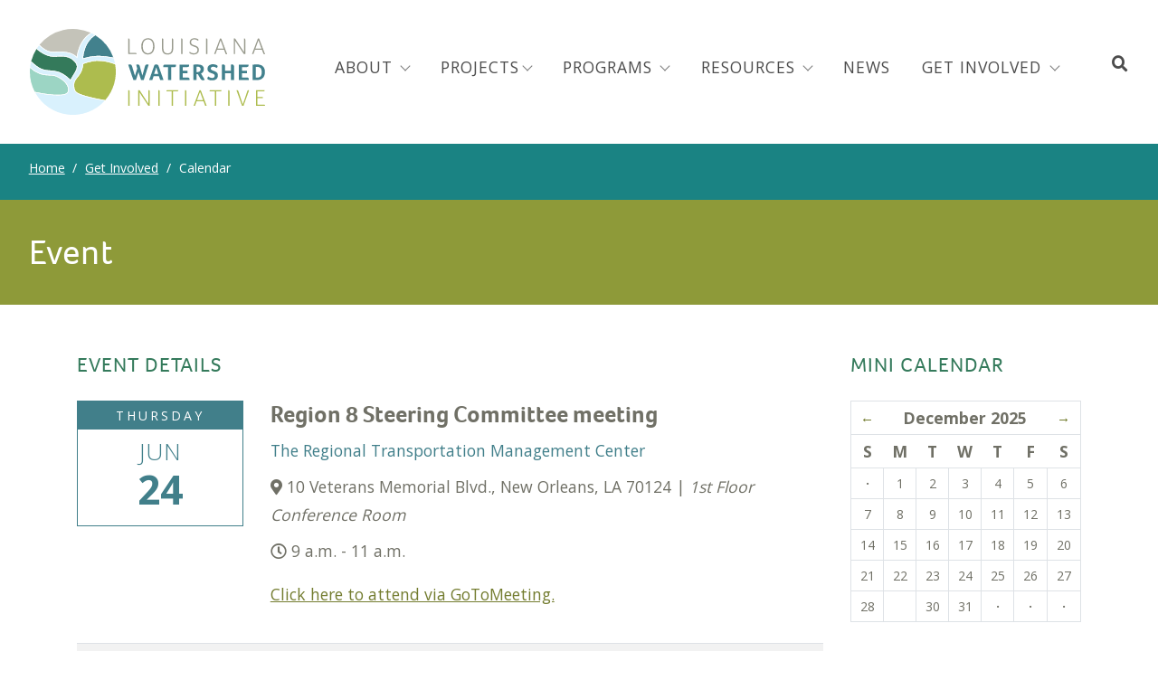

--- FILE ---
content_type: text/html; charset=UTF-8
request_url: https://watershed.la.gov/region-8-steering-committee-meeting-11
body_size: 14179
content:

<!doctype html>
<html lang="en" class=" tw-scroll-smooth">
  <head>
        <!-- Global site tag (gtag.js) - Google Analytics -->
    <script async src="https://www.googletagmanager.com/gtag/js?id=UA-126447972-1"></script>
    <script>
      window.dataLayer = window.dataLayer || [];
      function gtag(){dataLayer.push(arguments);}
      gtag('js', new Date());

      gtag('config', 'UA-126447972-1');
    </script>
            <meta charset="utf-8">
    <meta name="viewport" content="width=device-width, initial-scale=1, shrink-to-fit=no">
    		
    <link rel="shortcut icon" href="/favicon.ico?">

    
    <!-- TailwindCSS -->
    <link href="https://watershed.la.gov/css/tw-styles.css" rel="stylesheet">

    <!-- Bootstrap core CSS -->
    <link rel="stylesheet" href="https://stackpath.bootstrapcdn.com/bootstrap/4.1.3/css/bootstrap.min.css" integrity="sha384-MCw98/SFnGE8fJT3GXwEOngsV7Zt27NXFoaoApmYm81iuXoPkFOJwJ8ERdknLPMO" crossorigin="anonymous">
    <link rel="stylesheet" href="https://watershed.la.gov/css/aos.css" />
    <link href="https://watershed.la.gov/assets/calendar/css/bootstrap-theme.min.css" rel="stylesheet">
    <link href="https://watershed.la.gov/assets/calendar/css/main.css?v20190319" rel="stylesheet">
    <link href="https://fonts.googleapis.com/css?family=Open+Sans:300,400,700,800" rel="stylesheet">
    <link href="https://watershed.la.gov/css/all.css?v20190329" rel="stylesheet">
    <!-- Custom styles for this template -->
        <link href="https://watershed.la.gov/css/main.min.css" rel="stylesheet">
    <link rel="stylesheet" href="https://cdn.jsdelivr.net/npm/glightbox/dist/css/glightbox.min.css" />
          <script src="https://watershed.la.gov/dist/main.js?v20190326" defer></script>
                  <title>Louisiana Watershed Initiative | Region 8 Steering Committee meeting</title><meta name="generator" content="SEOmatic">
<meta name="referrer" content="no-referrer-when-downgrade">
<meta name="robots" content="nofollow">
<meta content="en_US" property="og:locale">
<meta content="Louisiana Watershed Initiative" property="og:site_name">
<meta content="website" property="og:type">
<meta content="https://watershed.la.gov/region-8-steering-committee-meeting-11" property="og:url">
<meta content="Region 8 Steering Committee meeting" property="og:title">
<meta content="https://www.instagram.com/lawatershed/" property="og:see_also">
<meta content="https://www.linkedin.com/company/louisiana-watershed-initiative/" property="og:see_also">
<meta content="https://www.facebook.com/lawatershedinitiative/" property="og:see_also">
<meta content="https://twitter.com/lawatershed" property="og:see_also">
<meta name="twitter:card" content="summary_large_image">
<meta name="twitter:site" content="@lawatershed">
<meta name="twitter:creator" content="@lawatershed">
<meta name="twitter:title" content="Region 8 Steering Committee meeting">
<link href="https://watershed.la.gov/region-8-steering-committee-meeting-11" rel="canonical">
<link href="https://watershed.la.gov/" rel="home">
<link type="text/plain" href="https://watershed.la.gov/humans.txt" rel="author">
<script src="https://unpkg.com/@alpinejs/intersect@3.x.x/dist/cdn.min.js" defer></script>
<script src="https://unpkg.com/alpinejs@3.x.x/dist/cdn.min.js" defer></script></head>

  <body id="region-8-steering-committee-meeting-11">
    <header>
                  <nav class="navbar navbar-expand-lg navbar-light">
        <div class="container-fluid">
                    <a class="navbar-brand" href="https://watershed.la.gov/"><div class="logo"><svg width="260" height="95" viewBox="0 0 412.69 150.81" fill="none" xmlns="http://www.w3.org/2000/svg" xmlns:xlink="http://www.w3.org/1999/xlink"><defs><style>.cls-1{fill:none;}.cls-2{fill:#c4c3b9;}.cls-3{fill:#42818d;}.cls-4{fill:#347a5b;}.cls-5{fill:#adbc4e;}.cls-6{fill:#9cd5c4;}.cls-7{fill:#d9f1fd;}.cls-8{fill:#fff;}.cls-9{fill:#989a8d;}</style></defs><g id="Layer_2" data-name="Layer 2"><g id="Layer_1-2" data-name="Layer 1"><path class="cls-1" d="M32.67,114.51c2.81.33,5.69.61,8.54.8Z"/><path class="cls-1" d="M114.86,11.14l-.1-.06-.44.29C114.5,11.29,114.67,11.21,114.86,11.14Z"/><path class="cls-1" d="M.35,68.16v.08l.23.13Z"/><path class="cls-1" d="M19.83,41.37a65.24,65.24,0,0,1-5.47-4c-.6-.48-1.18-1-1.74-1.46A33.87,33.87,0,0,0,19.83,41.37Z"/><path class="cls-1" d="M24.37,80.81h.14l-1.1-.2A3.2,3.2,0,0,0,24.37,80.81Z"/><path class="cls-1" d="M116.61,56.11a117.88,117.88,0,0,1,12.24.54A69.34,69.34,0,0,0,116.61,56.11Z"/><path class="cls-1" d="M93.33,51.64l.44-.15-.44.07Z"/><path class="cls-2" d="M42.28,40.11c26.53-2.66,36.12,5.06,40,8.84a67.79,67.79,0,0,1,4.47-17.18C90,23.92,96,13.74,107,6.93a75.44,75.44,0,0,0-90.16,21C23,34.19,32.17,41.13,42.28,40.11Z"/><path class="cls-3" d="M97,34a62.25,62.25,0,0,0-3.68,17.56l.44-.07a91.49,91.49,0,0,1,23.84-4.15c9.61-.32,20.2,1.21,28.93,3a75.65,75.65,0,0,0-31.68-39.18c-.19.07-.36.15-.54.23C104.76,17.68,99.68,26.78,97,34Z"/><path class="cls-4" d="M35.56,72.8A60.39,60.39,0,0,1,49.46,75C59.8,78,69,87.06,71.14,89.25c.87-1.49,3.52-6,8.39-14.09,6.24-10.37,1.12-15.49-3-19.6-6.23-6.22-16.16-8.45-30.35-6.82a31.27,31.27,0,0,1-3.6.2c-8.65,0-16.53-3.51-22.76-7.57a33.87,33.87,0,0,1-7.21-5.46l-.94-.82A75.1,75.1,0,0,0,2.3,56.84C7.79,62,14.72,67.7,20.17,69.84,26.12,72.17,30.71,72.48,35.56,72.8Z"/><path class="cls-5" d="M128.85,56.65a117.88,117.88,0,0,0-12.24-.54c-1.68.09-3.32.24-4.88.47a90.62,90.62,0,0,0-17.87,4.78c-.18,1.82-1.3,11.21-5.71,17.64-1.71,2.49-3.26,4.5-4.63,6.27-3.6,4.66-5.77,7.48-5.77,12.58,0,7.8,1.6,10.54,3.16,12.19,6.42,6.8,38.29,12.78,51.28,15a75.57,75.57,0,0,0,17.47-62.81,71.13,71.13,0,0,0-6.74-2.46A84.49,84.49,0,0,0,128.85,56.65Z"/><path class="cls-6" d="M32.67,114.51l8.54.8c1.93.13,3.85.22,5.74.25,12.17.24,17.89-1.38,19.74-5.59,1-2.19.88-6.42-1.49-10.93-3.86-7.35-11.82-12.19-17.82-15-4.61-2.13-8.63-2.27-13.29-2.43a64.3,64.3,0,0,1-9.58-.85h-.14a3.2,3.2,0,0,1-1-.21,46.47,46.47,0,0,1-6.77-1.94A47.35,47.35,0,0,1,.57,68.37l-.23-.13C.12,70.61,0,73,0,75.44a75.12,75.12,0,0,0,8.59,34.94C13.24,111.41,22.55,113.31,32.67,114.51Z"/><path class="cls-7" d="M17,77.76a50,50,0,0,0,17.16,2.93c4.56.16,8.86.3,13.65,2.52,19.92,9.2,21.93,22.26,19.79,27.15-2,4.63-8,6.41-20.64,6.16-14.24-.28-30.45-3.44-37.75-5a75.42,75.42,0,0,0,122.25,14.39c-13.45-2.27-44.62-8.19-51.22-15.18-2.4-2.54-3.42-6.38-3.42-12.85,0-5.43,2.37-8.51,6-13.16,1.36-1.77,2.91-3.76,4.6-6.23C92,71.67,92.92,61.09,92.93,61l0-.29.27-.11a91.1,91.1,0,0,1,18.37-4.95c9.21-1.36,20.73-.2,31.62,3.2,2.2.69,4.29,1.45,6.24,2.25a74.69,74.69,0,0,0-2.55-9.7c-8.77-1.81-19.52-3.41-29.26-3.08A88.26,88.26,0,0,0,93,52.77l-.65.24v-.69a61.49,61.49,0,0,1,3.76-18.65c2.73-7.38,7.94-16.7,17.74-23.14q-2.82-1.68-5.8-3.12c-11.14,6.68-17.2,16.88-20.4,24.72A64.52,64.52,0,0,0,83.15,50l-.06,1.06-.75-.75C79,47,70.26,38.27,42.37,41.07c-7.69.77-16-2.82-24.1-10.39q-1.07-1-2-2-2.14,2.7-4,5.6c.88.79,1.81,1.58,2.78,2.37,7.25,5.88,18.53,12.59,31.1,11.14,14.5-1.66,24.69.66,31.13,7.1C81.34,59,87,64.64,80.35,75.65c-6.06,10.08-8.68,14.59-8.7,14.63l-.33.57-.44-.49c-.1-.11-10.23-11.16-21.69-14.49a59.28,59.28,0,0,0-13.7-2.11c-4.92-.33-9.58-.64-15.67-3C15.28,69,9.3,64.64,2,57.92A76.7,76.7,0,0,0,.47,67,47.11,47.11,0,0,0,17,77.76Z"/><path class="cls-8" d="M16.64,78.66a46.47,46.47,0,0,0,6.77,1.94l1.1.2a64.3,64.3,0,0,0,9.58.85c4.66.16,8.68.3,13.29,2.43,6,2.77,14,7.61,17.82,15,2.37,4.51,2.45,8.74,1.49,10.93-1.85,4.21-7.57,5.83-19.74,5.59-1.89,0-3.81-.12-5.74-.25-2.85-.19-5.73-.47-8.54-.8-10.12-1.2-19.43-3.1-24.08-4.13.19.37.39.74.59,1.11,7.3,1.59,23.51,4.75,37.75,5,12.62.25,18.6-1.53,20.64-6.16,2.14-4.89.13-18-19.79-27.15C43,81,38.69,80.85,34.13,80.69A50,50,0,0,1,17,77.76,47.11,47.11,0,0,1,.47,67L.35,68.16l.22.21A47.35,47.35,0,0,0,16.64,78.66Z"/><path class="cls-8" d="M18.27,30.68c8.08,7.57,16.41,11.16,24.1,10.39,27.89-2.8,36.66,6,40,9.27l.75.75L83.15,50a64.52,64.52,0,0,1,4.5-17.9c3.2-7.84,9.26-18,20.4-24.72l-1-.48C96,13.74,90,23.92,86.76,31.77A67.79,67.79,0,0,0,82.29,49c-3.89-3.78-13.48-11.5-40-8.84-10.11,1-19.3-5.92-25.43-12.21-.21.25-.42.51-.62.77Q17.2,29.67,18.27,30.68Z"/><path class="cls-8" d="M35.49,73.76a59.28,59.28,0,0,1,13.7,2.11C60.65,79.2,70.78,90.25,70.88,90.36l.44.49.33-.57s2.64-4.55,8.7-14.63c6.63-11,1-16.65-3.14-20.77-6.44-6.44-16.63-8.76-31.13-7.1C33.51,49.23,22.23,42.52,15,36.64c-1-.79-1.9-1.58-2.78-2.37-.17.27-.35.54-.52.82l.94.82c.56.49,1.14,1,1.74,1.46a65.24,65.24,0,0,0,5.47,4c6.23,4.06,14.11,7.57,22.76,7.57a31.27,31.27,0,0,0,3.6-.2c14.19-1.63,24.12.6,30.35,6.82,4.11,4.11,9.23,9.23,3,19.6-4.87,8.1-7.52,12.6-8.39,14.09C69,87.06,59.8,78,49.46,75a60.39,60.39,0,0,0-13.9-2.15c-4.85-.32-9.44-.63-15.39-3C14.72,67.7,7.79,62,2.3,56.84c-.09.36-.17.72-.26,1.08C9.3,64.64,15.28,69,19.82,70.73,25.91,73.12,30.57,73.43,35.49,73.76Z"/><path class="cls-8" d="M111.59,55.63a91.1,91.1,0,0,0-18.37,4.95l-.27.11,0,.29c0,.11-.92,10.69-5.57,17.48-1.69,2.47-3.24,4.46-4.6,6.23-3.6,4.65-6,7.73-6,13.16,0,6.47,1,10.31,3.42,12.85,6.6,7,37.77,12.91,51.22,15.18l.76-.86c-13-2.2-44.86-8.18-51.28-15-1.56-1.65-3.16-4.39-3.16-12.19,0-5.1,2.17-7.92,5.77-12.58,1.37-1.77,2.92-3.78,4.63-6.27,4.41-6.43,5.53-15.82,5.71-17.64a90.62,90.62,0,0,1,17.87-4.78c1.56-.23,3.2-.38,4.88-.47a69.34,69.34,0,0,1,12.24.54,84.49,84.49,0,0,1,14.07,3.1,71.13,71.13,0,0,1,6.74,2.46l-.21-1.13c-1.95-.8-4-1.56-6.24-2.25C132.32,55.43,120.8,54.27,111.59,55.63Z"/><path class="cls-8" d="M96.11,33.67a61.49,61.49,0,0,0-3.76,18.65V53l.65-.24a88.26,88.26,0,0,1,24.65-4.47c9.74-.33,20.49,1.27,29.26,3.08l-.36-1.06c-8.73-1.77-19.32-3.3-28.93-3a91.49,91.49,0,0,0-23.84,4.15l-.44.15v-.08A62.25,62.25,0,0,1,97,34c2.67-7.22,7.75-16.32,17.31-22.63l.44-.29-.91-.55C104.05,17,98.84,26.29,96.11,33.67Z"/><path class="cls-5" d="M175.11,134.81H172.7V107.44a.92.92,0,0,1,.26,0h.27a1.8,1.8,0,0,1,1.35.55,2.14,2.14,0,0,1,.53,1.53Z"/><path class="cls-5" d="M210.28,134.81h-2.49L192.47,111.6v23.21h-2.25V107.56a3,3,0,0,1,1.15-.16,1.87,1.87,0,0,1,1,.22,2.79,2.79,0,0,1,.77.84l14.92,23v-24a3.32,3.32,0,0,1,.53,0c1.14,0,1.71.69,1.71,2.08Z"/><path class="cls-5" d="M227.81,134.81H225.4V107.44a1,1,0,0,1,.26,0h.27a1.8,1.8,0,0,1,1.35.55,2.14,2.14,0,0,1,.53,1.53Z"/><path class="cls-5" d="M260.53,107.48a2.25,2.25,0,0,1,0,.41,1.45,1.45,0,0,1-.53,1.18,2.19,2.19,0,0,1-1.47.45H251.3v25.29h-2.41V109.52h-9.4a2.76,2.76,0,0,1,0-.37,1.52,1.52,0,0,1,.51-1.24,2.18,2.18,0,0,1,1.45-.43Z"/><path class="cls-5" d="M274.63,134.81h-2.41V107.44a1,1,0,0,1,.26,0h.27a1.8,1.8,0,0,1,1.35.55,2.14,2.14,0,0,1,.53,1.53Z"/><path class="cls-5" d="M307.6,134.81l-2.82-7.64H292.56l-2.82,7.64h-2.45l10.3-27.17a3,3,0,0,1,1.18-.24,1.33,1.33,0,0,1,.88.28,1.89,1.89,0,0,1,.55.86l10,26.27Zm-9-24.31-5.35,14.63H304Z"/><path class="cls-5" d="M336.36,107.48a2.25,2.25,0,0,1,0,.41,1.48,1.48,0,0,1-.53,1.18,2.21,2.21,0,0,1-1.47.45h-7.27v25.29h-2.41V109.52h-9.4a1.73,1.73,0,0,1,0-.37,1.52,1.52,0,0,1,.51-1.24,2.16,2.16,0,0,1,1.45-.43Z"/><path class="cls-5" d="M350.45,134.81H348V107.44a1,1,0,0,1,.27,0h.26a1.77,1.77,0,0,1,1.35.55,2.1,2.1,0,0,1,.53,1.53Z"/><path class="cls-5" d="M374.85,135h-2.5l-9.84-27.49a4.13,4.13,0,0,1,.47-.08,3.49,3.49,0,0,1,.59,0,2.33,2.33,0,0,1,2.29,1.92l7.8,23.28,7.84-23.33a3.41,3.41,0,0,1,.9-1.45,2.25,2.25,0,0,1,1.43-.42,3.17,3.17,0,0,1,.43,0,3,3,0,0,1,.43.06Z"/><path class="cls-5" d="M396.74,134.81V107.48H411.9a.34.34,0,0,1,0,.18v.19c0,1.11-.63,1.67-1.88,1.67H399.15v9.89h9.64v2.08h-9.64v11.28h11.44a2.19,2.19,0,0,1,1.47.45,1.49,1.49,0,0,1,.53,1.22v.19a.37.37,0,0,1,0,.18Z"/><path class="cls-3" d="M199.73,89.84h-4.56L190.6,75.69l-4.4,14.15h-4.53l-9-26.92a7.54,7.54,0,0,1,1.39-.36,8.94,8.94,0,0,1,1.56-.16,3.58,3.58,0,0,1,2.32.67A3.91,3.91,0,0,1,179.16,65l5.26,17.3,4-12.69-1.86-6.87L188,62.5a8,8,0,0,1,1.23-.1,3.45,3.45,0,0,1,2.33.69,3.92,3.92,0,0,1,1.15,2l4.77,16.81L202,65.39a4.82,4.82,0,0,1,1.22-2.14,3.13,3.13,0,0,1,2.34-.85,8.5,8.5,0,0,1,1.62.14l1.25.3Z"/><path class="cls-3" d="M228.71,89.63,226.4,83h-9.33l-2.22,6.62h-5.5L218.72,63a8.52,8.52,0,0,1,1.36-.38A9.23,9.23,0,0,1,222,62.4a7.56,7.56,0,0,1,1,.08,3.6,3.6,0,0,1,1.07.34,3.81,3.81,0,0,1,1,.75,3.52,3.52,0,0,1,.75,1.33l8.68,24.73ZM221.8,67.45,218.12,79h7.23Z"/><path class="cls-3" d="M242.53,67.09h-8.45v0c-.05-.33-.09-.6-.1-.81s0-.47,0-.77a3,3,0,0,1,.79-2,3.31,3.31,0,0,1,2.64-.91h19a12.5,12.5,0,0,1,.12,1.74,3,3,0,0,1-.73,1.92,3.24,3.24,0,0,1-2.59.87H248.1V89.63h-5.57Z"/><path class="cls-3" d="M276.83,85.35a3.26,3.26,0,0,1,2.65.89,3.1,3.1,0,0,1,.71,2c0,.3,0,.55,0,.75s0,.42-.07.66H262.61V62.56h16.85a7.15,7.15,0,0,1,.1.75c0,.2,0,.45,0,.75a2.81,2.81,0,0,1-.73,2.12,3.92,3.92,0,0,1-2.71.7h-8v6.67h8.57v4.33h-8.57v7.47Z"/><path class="cls-3" d="M305.36,70.32a9.68,9.68,0,0,1-.42,3,7.77,7.77,0,0,1-1.16,2.26,7,7,0,0,1-1.65,1.62,8.74,8.74,0,0,1-1.9,1l6.67,11.15a9,9,0,0,1-1.62.51,7.87,7.87,0,0,1-1.62.18,4.56,4.56,0,0,1-2.5-.65,5.9,5.9,0,0,1-1.86-2.1l-4.61-7.84h-2.22V89.63h-5.58V62.72c1.22-.13,2.45-.23,3.72-.3s2.41-.1,3.44-.1q5.85,0,8.58,2A6.94,6.94,0,0,1,305.36,70.32Zm-5.82.52a4.24,4.24,0,0,0-1.33-3.57,5.79,5.79,0,0,0-3.64-1c-.48,0-.9,0-1.25,0s-.65,0-.89.08v9.33h1.9a5.66,5.66,0,0,0,3.82-1.19A4.54,4.54,0,0,0,299.54,70.84Z"/><path class="cls-3" d="M313.12,83.41a18.26,18.26,0,0,0,2.77,1.76,8.2,8.2,0,0,0,3.9.87,7,7,0,0,0,1.65-.2,4.7,4.7,0,0,0,1.44-.63,3.44,3.44,0,0,0,1-1.11,3.29,3.29,0,0,0,.4-1.7,3.43,3.43,0,0,0-.44-1.78,4.28,4.28,0,0,0-1.17-1.23,7.75,7.75,0,0,0-1.7-.87l-2-.73c-.86-.29-1.73-.62-2.61-1a9.06,9.06,0,0,1-2.36-1.37,6.48,6.48,0,0,1-1.72-2.16,8.32,8.32,0,0,1,.1-6.77,7,7,0,0,1,2.1-2.48,9.66,9.66,0,0,1,3.07-1.5,13,13,0,0,1,3.68-.5,14,14,0,0,1,2.49.2,16.11,16.11,0,0,1,2.06.48,12,12,0,0,1,1.53.59,5.67,5.67,0,0,1,.95.54,2,2,0,0,1,1.13,1.82A3.12,3.12,0,0,1,329,67a6.94,6.94,0,0,1-1.19,1.64,12.49,12.49,0,0,0-2.61-1.53,8,8,0,0,0-3.41-.73,8.64,8.64,0,0,0-1.5.14,5,5,0,0,0-1.39.48,2.93,2.93,0,0,0-1,1,2.67,2.67,0,0,0-.41,1.5,2.61,2.61,0,0,0,.41,1.47A3.8,3.8,0,0,0,319,72a8.45,8.45,0,0,0,1.59.82c.61.25,1.24.49,1.88.73.86.32,1.74.68,2.63,1A10.26,10.26,0,0,1,327.5,76a6.69,6.69,0,0,1,1.78,2.18,7,7,0,0,1,.69,3.29,9,9,0,0,1-.75,3.78,7.94,7.94,0,0,1-2.08,2.77,9,9,0,0,1-3.21,1.7,14.41,14.41,0,0,1-4.1.56,15.63,15.63,0,0,1-4.71-.58,13.8,13.8,0,0,1-2.61-1.08,3.27,3.27,0,0,1-.81-.76,1.73,1.73,0,0,1-.32-1,3.5,3.5,0,0,1,.55-1.66A15.41,15.41,0,0,1,313.12,83.41Z"/><path class="cls-3" d="M342.54,73.55h10.18V62.6l1.13-.14c.38,0,.67-.06.89-.06a6.16,6.16,0,0,1,1.15.12A3.31,3.31,0,0,1,357,63a2.76,2.76,0,0,1,.87,1,3.3,3.3,0,0,1,.34,1.62V89.63h-5.53V77.92H342.54V89.63H337v-27l1.11-.14a8.16,8.16,0,0,1,.83-.06,6.57,6.57,0,0,1,1.23.12,3.31,3.31,0,0,1,1.15.46,2.76,2.76,0,0,1,.87,1,3.3,3.3,0,0,1,.35,1.62Z"/><path class="cls-3" d="M380.92,85.35a3.24,3.24,0,0,1,2.65.89,3.1,3.1,0,0,1,.71,2c0,.3,0,.55,0,.75s0,.42-.06.66H366.7V62.56h16.85a7.15,7.15,0,0,1,.1.75c0,.2,0,.45,0,.75a2.81,2.81,0,0,1-.73,2.12,3.89,3.89,0,0,1-2.7.7h-8v6.67h8.56v4.33h-8.56v7.47Z"/><path class="cls-3" d="M412.48,75.65a18.4,18.4,0,0,1-.77,5.42,12.5,12.5,0,0,1-2.34,4.44,11,11,0,0,1-4,3,13.83,13.83,0,0,1-5.76,1.11H391V62.8c1.72-.21,3.19-.35,4.42-.4s2.28-.08,3.17-.08a18.21,18.21,0,0,1,6.71,1.07,10.93,10.93,0,0,1,4.26,2.89,10.56,10.56,0,0,1,2.27,4.24A19.49,19.49,0,0,1,412.48,75.65Zm-5.65.08a16.67,16.67,0,0,0-.37-3.55,7.65,7.65,0,0,0-1.25-2.89,6,6,0,0,0-2.41-1.94,9,9,0,0,0-3.81-.71c-.79,0-1.59,0-2.43.12V85.39h2.22a9.38,9.38,0,0,0,3.94-.71,6,6,0,0,0,2.47-2,7.72,7.72,0,0,0,1.27-3A19.7,19.7,0,0,0,406.83,75.73Z"/><path class="cls-9" d="M174.88,42.19h10.47a2.21,2.21,0,0,1,1.47.45,1.51,1.51,0,0,1,.53,1.23v.19a.34.34,0,0,1,0,.18H172.46V16.76a2.57,2.57,0,0,1,.45,0,1.92,1.92,0,0,1,1.44.53,2.08,2.08,0,0,1,.53,1.56Z"/><path class="cls-9" d="M218.74,30.38a19.49,19.49,0,0,1-1.42,7.77,10.8,10.8,0,0,1-4,5A11.23,11.23,0,0,1,207,44.86a10.74,10.74,0,0,1-6.26-1.77,10.86,10.86,0,0,1-3.9-5,20.15,20.15,0,0,1-1.33-7.63A18.16,18.16,0,0,1,197,22.89a11,11,0,0,1,4.11-4.9,11.48,11.48,0,0,1,6.29-1.68A10.08,10.08,0,0,1,215.78,20Q218.74,23.78,218.74,30.38Zm-2.59,0c0-3.89-.75-6.86-2.25-8.93a7.64,7.64,0,0,0-6.57-3.09,8.07,8.07,0,0,0-6.85,3.07c-1.56,2.05-2.34,5-2.34,9s.78,7,2.32,9.15a8.53,8.53,0,0,0,13.38,0C215.38,37.4,216.15,34.36,216.15,30.42Z"/><path class="cls-9" d="M251.47,33.45a30.77,30.77,0,0,1-.12,3.28,9.36,9.36,0,0,1-1.48,4.39,7.75,7.75,0,0,1-3.3,2.79,11.61,11.61,0,0,1-4.86,1c-2.93,0-5.18-.67-6.77-2a9.09,9.09,0,0,1-2.87-6.12,25.68,25.68,0,0,1-.21-3.28V16.76a2.6,2.6,0,0,1,.46,0,1.9,1.9,0,0,1,1.43.53,2.08,2.08,0,0,1,.54,1.56V34a13.86,13.86,0,0,0,.57,4.47q1.47,4.39,6.93,4.39t6.73-4.31a14.78,14.78,0,0,0,.53-4.55V16.76a2.57,2.57,0,0,1,.45,0,1.92,1.92,0,0,1,1.44.53,2.08,2.08,0,0,1,.53,1.56Z"/><path class="cls-9" d="M267.84,44.24h-2.42V16.76a1,1,0,0,1,.27,0H266a1.81,1.81,0,0,1,1.36.55,2.15,2.15,0,0,1,.53,1.54Z"/><path class="cls-9" d="M280.68,39.93A8.26,8.26,0,0,0,283.74,42a10.62,10.62,0,0,0,4,.75,6.79,6.79,0,0,0,4.69-1.45,5.2,5.2,0,0,0,1.62-4.08,6.53,6.53,0,0,0-.49-2.67,4.43,4.43,0,0,0-1.68-1.89,14.6,14.6,0,0,0-3.61-1.51,21.28,21.28,0,0,1-4.76-2,6.67,6.67,0,0,1-2.36-2.4,6.86,6.86,0,0,1-.76-3.29,6.51,6.51,0,0,1,2.3-5.25,9.22,9.22,0,0,1,6.11-1.92,13,13,0,0,1,3.24.41,8.87,8.87,0,0,1,2.18.84,12.79,12.79,0,0,1,1.15.71,1.28,1.28,0,0,1,.53,1,3,3,0,0,1-.74,1.48h-.45a8.11,8.11,0,0,0-6-2.38,6.37,6.37,0,0,0-4.33,1.31,4.58,4.58,0,0,0-1.49,3.61,4.61,4.61,0,0,0,.57,2.34,5.15,5.15,0,0,0,1.91,1.76,17.64,17.64,0,0,0,3.88,1.52,15.91,15.91,0,0,1,4.18,1.85,6.87,6.87,0,0,1,2.38,2.58,7.51,7.51,0,0,1,.78,3.49,7.43,7.43,0,0,1-2.4,5.86,9.46,9.46,0,0,1-6.54,2.14,13.89,13.89,0,0,1-4.41-.66,7.44,7.44,0,0,1-2.94-1.6,1.16,1.16,0,0,1-.57-.94A3,3,0,0,1,280.68,39.93Z"/><path class="cls-9" d="M311.53,44.24h-2.42V16.76a1,1,0,0,1,.27,0h.26a1.81,1.81,0,0,1,1.36.55,2.15,2.15,0,0,1,.53,1.54Z"/><path class="cls-9" d="M343.61,44.24l-2.83-7.67H328.51l-2.83,7.67h-2.46L333.56,17a3,3,0,0,1,1.19-.24,1.35,1.35,0,0,1,.88.28,1.89,1.89,0,0,1,.55.86l10,26.38Zm-9-24.41-5.38,14.69H340Z"/><path class="cls-9" d="M378,44.24h-2.51l-15.38-23.3v23.3h-2.26V16.88a3,3,0,0,1,1.15-.16,1.91,1.91,0,0,1,1,.22,2.94,2.94,0,0,1,.78.84l15,23.06V16.76a3.4,3.4,0,0,1,.53,0c1.15,0,1.73.69,1.73,2.09Z"/><path class="cls-9" d="M410.11,44.24l-2.83-7.67H395l-2.83,7.67h-2.46L400.06,17a3,3,0,0,1,1.19-.24,1.36,1.36,0,0,1,.88.28,1.89,1.89,0,0,1,.55.86l10,26.38Zm-9-24.41-5.37,14.69h10.71Z"/></g></g></svg></div></a>
                    <button class="navbar-toggler" type="button" data-toggle="collapse" data-target="#LWInavigation" aria-expanded="false" aria-label="Toggle navigation">
            <span class="navbar-toggler-icon"></span>
          </button>

          <div class="collapse navbar-collapse" id="LWInavigation">
            <ul class="mx-auto navbar-nav" role="menubar">
              <li class="nav-item dropdown">
                <a class="nav-link dropdown-toggle" href="/about" id="about" role="menuitem" data-toggle="dropdown" aria-haspopup="true" aria-expanded="false">About </a>
                <div class="dropdown-menu" aria-labelledby="about" role="menu">
                  <a class="dropdown-item" href="/about" role="menuitem">About LWI</a>
                  <a class="dropdown-item" href="/why-is-lwi-different" role="menuitem">What Makes LWI Different</a>
                  <a class="dropdown-item" href="/watershed-regions" role="menuitem">Our Watershed Regions</a>
                  <a class="dropdown-item" href="/state-agencies" role="menuitem">State Agencies</a>
                </div>
              </li>
                <li class="nav-item dropdown">
                <a class="nav-link dropdown-toggle" href="" id="programs" role="menuitem" data-toggle="dropdown" aria-haspopup="true" aria-expanded="false">Projects</a>
                <div class="dropdown-menu" aria-labelledby="programs" role="menu">
                  <a class="dropdown-item" href="/projects" role="menuitem">Projects Map</a>
                  <a class="dropdown-item" href="/projects-dashboard" role="menuitem">Projects Dashboard</a>
                </div>
              </li>
              <li class="nav-item dropdown">
                <a class="nav-link dropdown-toggle" href="/action-plan" id="programs" role="menuitem" data-toggle="dropdown" aria-haspopup="true" aria-expanded="false">Programs </a>
                <div class="dropdown-menu" aria-labelledby="programs" role="menu">
                  <a class="dropdown-item" href="/local-and-regional-projects" role="menuitem">Local and Regional Projects and Programs</a>
                  <a class="dropdown-item" href="/rcbg-program" role="menuitem">Regional Capacity Building Grant Program</a>
                  <a class="dropdown-item" href="/modeling-program" role="menuitem">Statewide Data and Modeling Program</a>
                  <a class="dropdown-item" href="/state-projects-and-programs" role="menuitem">State Projects and Programs</a>
                  <a class="dropdown-item" href="/buyouts" role="menuitem">Statewide Buyout Program</a>
                  <a class="dropdown-item" href="/nature-based-solutions" role="menuitem">Nature-Based Solutions Program</a>
                  <a class="dropdown-item" href="/non-federal-cost-share-program" role="menuitem">Non-Federal Cost Share Assistance Program</a>
                  <a class="dropdown-item" href="/pro-louisiana" role="menuitem">PRO Louisiana</a>
                </div>
              </li>
              <li class="nav-item dropdown">
                <a class="nav-link dropdown-toggle" href="/resources-library" id="resources" role="menuitem" data-toggle="dropdown" aria-haspopup="true" aria-expanded="false">Resources </a>
                <div class="dropdown-menu" aria-labelledby="resources" role="menu">
                  <!--<a class="dropdown-item" href="/action-plan-public-comment">Public Comment</a>-->
                  <a class="dropdown-item" href="/resources-library" role="menuitem">Resources Library</a>
                  <a class="dropdown-item" href="/faq" role="menuitem">FAQ</a>
                  <a class="dropdown-item" href="/action-plan" role="menuitem">CDBG-MIT Action Plan</a>
                </div>
              </li>
              <li class="nav-item">
                <a class="nav-link" href="/news" role="menuitem">News</a>
              </li>
              <li class="nav-item dropdown">
                <a class="nav-link dropdown-toggle" href="/get-involved" id="getInvolved" role="button" role="menuitem" data-toggle="dropdown" aria-haspopup="true" aria-expanded="false">
                  Get Involved </a>
                <div class="dropdown-menu" aria-labelledby="getInvolved" role="menu">
                  <a class="dropdown-item" href="/get-involved" role="menuitem">Overview</a>
                  <a class="dropdown-item" href="/calendar/month" role="menuitem">Calendar</a>
                  <a class="dropdown-item" href="/contact" role="menuitem">Contact</a>
                </div>
              </li>

            </ul>
            <div class="dropdown site-search">
              <a href="#" class="dropdown-toggle" data-toggle="dropdown" aria-haspopup="true" aria-expanded="false" title="Search"><i class="fa fa-search" aria-hidden="true"></i><span>Search</span></a>
              <ul class="dropdown-menu list-unstyled">
                <li>
                  <form action="https://watershed.la.gov/search/results" class="navbar-form navbar-left">
                    <label class="search-label" for="search">Search the LWI Website</label>
                    <div class="form-group">
                      <input id="search" type="text" name="q" placeholder="Search" aria-label="Search">
                    </div>
                    <button type="submit" class="btn btn-primary" >Submit</button>
                  </form>
                </li>
              </ul>
            </div>
          </div>
        </div>
      </nav>
    </header>
              		<main id="content" role="main">
			<div class="mb-5">
  <div class="breadcrumb-cont">
    <ol class="breadcrumb">
      <li class="breadcrumb-item"><a href="/">Home</a></li>
      <li class="breadcrumb-item"><a href="/get-involved">Get Involved</a></li>
      <li class="breadcrumb-item active" aria-current="page">Calendar</li>
    </ol>
  </div>
  <div class="page-title-cont">
    <h1 class="page-title">Event</h1>
  </div>
</div>
<div class="container calendar">
                                
	<div class="row">
		<div class="col-md-9">
			<div id="events_calendar">
                <h3 class="module-title">Event Details</h3>
                                
                
                
                                                                                <div class="row">
                    <div class="col-md-3">
                        <div class="date">
                            <span class="day">Thursday</span>
                            <span class="month">Jun</span>
                            <span class="number">24</span>
                        </div>
                                            </div>
                    <div class="col-md-9">
                        <h3 class="event-title">Region 8 Steering Committee meeting</h3>
                        <p class="location-name">The Regional Transportation Management Center</p>
                        <p class="location-address"><i class="fas fa-map-marker-alt"></i> 10 Veterans Memorial Blvd., New Orleans, LA 70124 |  <em>1st Floor Conference Room</em></p>
                        <p class="event-time"><i class="far fa-clock"></i> 
                                                            9 a.m. -
                                                                    11 a.m.
                                                            </p>
                        <p class="event-details"><p><a href="https://global.gotomeeting.com/join/191248005">Click here to attend via GoToMeeting. </a></p></p>
                                            </div>
                </div>
                    
                <table class="table table-striped" style="margin-top: 20px;">
                    <!--<tr>
                        <th style="width: 20%;">Calendar</th>
                        <td>
                            <i class="far fa-calendar-alt" style="color: #737c2f;" aria-hidden="true"></i>&nbsp;
                            <a href="https://watershed.la.gov/calendar/calendars/default" style="color: #737c2f;">
                                Louisiana Watershed Initiative
                            </a>
                        </td>
                    </tr>-->
                                        <tr>
                        <th>Date</th>
                        <td>
                            Thursday, June 24, 2021,

                                                             9 a.m. -
                                                                    11 a.m.
                                                                                    </td>
                    </tr>
                    <tr>
                        <th>Duration</th>
                        <td>
                            2h
                        </td>
                    </tr>
                                        <tr>
                        <th>Repeats?</th>
                        <td>
                                                            No
                                                    </td>
                    </tr>

                                    </table>

                			</div>

		</div>

		<div class="col-md-3 sidebar">
            <div id="mini-cal-wrapper">
    <h3 class="module-title">Mini Calendar</h3>




<div id="mini_calendar">
    <table class="table table-bordered">
        <thead>
        <tr>
            <th colspan="1">
                                    <a id="mini_calendar_prev_month" href="https://watershed.la.gov/calendar/month/2025/11/" rel="nofollow">&larr;</a>
                            </th>
            <th colspan="5">
                December 2025
            </th>
            <th colspan="1">
                                    <a id="mini_calendar_next_month" href="https://watershed.la.gov/calendar/month/2026/01/" rel="nofollow"> &rarr;</a>
                            </th>
        </tr>
        <tr class="mini_calendar_days">
                            <th>S</th>
                            <th>M</th>
                            <th>T</th>
                            <th>W</th>
                            <th>T</th>
                            <th>F</th>
                            <th>S</th>
                    </tr>
        </thead>
        <tbody>
                    <tr>
                                    <td class="
                            
                            
                            
                        ">
                        <div class="mini_calendar_date">
                                                            <strong class="middot">&middot;</strong>
                                                    </div>
                    </td>
                                    <td class="
                            mini_calendar_pad
                            
                            
                        ">
                        <div class="mini_calendar_date">
                                                            
                                1

                                                                                    </div>
                    </td>
                                    <td class="
                            mini_calendar_pad
                            
                            
                        ">
                        <div class="mini_calendar_date">
                                                            
                                2

                                                                                    </div>
                    </td>
                                    <td class="
                            mini_calendar_pad
                            
                            
                        ">
                        <div class="mini_calendar_date">
                                                            
                                3

                                                                                    </div>
                    </td>
                                    <td class="
                            mini_calendar_pad
                            
                            
                        ">
                        <div class="mini_calendar_date">
                                                            
                                4

                                                                                    </div>
                    </td>
                                    <td class="
                            mini_calendar_pad
                            
                            
                        ">
                        <div class="mini_calendar_date">
                                                            
                                5

                                                                                    </div>
                    </td>
                                    <td class="
                            mini_calendar_pad
                            
                            
                        ">
                        <div class="mini_calendar_date">
                                                            
                                6

                                                                                    </div>
                    </td>
                            </tr>
                    <tr>
                                    <td class="
                            mini_calendar_pad
                            
                            
                        ">
                        <div class="mini_calendar_date">
                                                            
                                7

                                                                                    </div>
                    </td>
                                    <td class="
                            mini_calendar_pad
                            
                            
                        ">
                        <div class="mini_calendar_date">
                                                            
                                8

                                                                                    </div>
                    </td>
                                    <td class="
                            mini_calendar_pad
                            
                            
                        ">
                        <div class="mini_calendar_date">
                                                            
                                9

                                                                                    </div>
                    </td>
                                    <td class="
                            mini_calendar_pad
                            
                            
                        ">
                        <div class="mini_calendar_date">
                                                            
                                10

                                                                                    </div>
                    </td>
                                    <td class="
                            mini_calendar_pad
                            
                            
                        ">
                        <div class="mini_calendar_date">
                                                            
                                11

                                                                                    </div>
                    </td>
                                    <td class="
                            mini_calendar_pad
                            
                            
                        ">
                        <div class="mini_calendar_date">
                                                            
                                12

                                                                                    </div>
                    </td>
                                    <td class="
                            mini_calendar_pad
                            
                            
                        ">
                        <div class="mini_calendar_date">
                                                            
                                13

                                                                                    </div>
                    </td>
                            </tr>
                    <tr>
                                    <td class="
                            mini_calendar_pad
                            
                            
                        ">
                        <div class="mini_calendar_date">
                                                            
                                14

                                                                                    </div>
                    </td>
                                    <td class="
                            mini_calendar_pad
                            
                            
                        ">
                        <div class="mini_calendar_date">
                                                            
                                15

                                                                                    </div>
                    </td>
                                    <td class="
                            mini_calendar_pad
                            
                            
                        ">
                        <div class="mini_calendar_date">
                                                            
                                16

                                                                                    </div>
                    </td>
                                    <td class="
                            mini_calendar_pad
                            
                            
                        ">
                        <div class="mini_calendar_date">
                                                            
                                17

                                                                                    </div>
                    </td>
                                    <td class="
                            mini_calendar_pad
                            
                            
                        ">
                        <div class="mini_calendar_date">
                                                            
                                18

                                                                                    </div>
                    </td>
                                    <td class="
                            mini_calendar_pad
                            
                            
                        ">
                        <div class="mini_calendar_date">
                                                            
                                19

                                                                                    </div>
                    </td>
                                    <td class="
                            mini_calendar_pad
                            
                            
                        ">
                        <div class="mini_calendar_date">
                                                            
                                20

                                                                                    </div>
                    </td>
                            </tr>
                    <tr>
                                    <td class="
                            mini_calendar_pad
                            
                            
                        ">
                        <div class="mini_calendar_date">
                                                            
                                21

                                                                                    </div>
                    </td>
                                    <td class="
                            mini_calendar_pad
                            
                            
                        ">
                        <div class="mini_calendar_date">
                                                            
                                22

                                                                                    </div>
                    </td>
                                    <td class="
                            mini_calendar_pad
                            
                            
                        ">
                        <div class="mini_calendar_date">
                                                            
                                23

                                                                                    </div>
                    </td>
                                    <td class="
                            mini_calendar_pad
                            
                            
                        ">
                        <div class="mini_calendar_date">
                                                            
                                24

                                                                                    </div>
                    </td>
                                    <td class="
                            mini_calendar_pad
                            
                            
                        ">
                        <div class="mini_calendar_date">
                                                            
                                25

                                                                                    </div>
                    </td>
                                    <td class="
                            mini_calendar_pad
                            
                            
                        ">
                        <div class="mini_calendar_date">
                                                            
                                26

                                                                                    </div>
                    </td>
                                    <td class="
                            mini_calendar_pad
                            
                            
                        ">
                        <div class="mini_calendar_date">
                                                            
                                27

                                                                                    </div>
                    </td>
                            </tr>
                    <tr>
                                    <td class="
                            mini_calendar_pad
                            
                            
                        ">
                        <div class="mini_calendar_date">
                                                            
                                28

                                                                                    </div>
                    </td>
                                    <td class="
                            mini_calendar_pad
                            
                            today
                        ">
                        <div class="mini_calendar_date">
                                                            
                                29

                                                                                    </div>
                    </td>
                                    <td class="
                            mini_calendar_pad
                            
                            
                        ">
                        <div class="mini_calendar_date">
                                                            
                                30

                                                                                    </div>
                    </td>
                                    <td class="
                            mini_calendar_pad
                            
                            
                        ">
                        <div class="mini_calendar_date">
                                                            
                                31

                                                                                    </div>
                    </td>
                                    <td class="
                            
                            
                            
                        ">
                        <div class="mini_calendar_date">
                                                            <strong class="middot">&middot;</strong>
                                                    </div>
                    </td>
                                    <td class="
                            
                            
                            
                        ">
                        <div class="mini_calendar_date">
                                                            <strong class="middot">&middot;</strong>
                                                    </div>
                    </td>
                                    <td class="
                            
                            
                            
                        ">
                        <div class="mini_calendar_date">
                                                            <strong class="middot">&middot;</strong>
                                                    </div>
                    </td>
                            </tr>
                </tbody>
    </table>
</div>
</div>

<!--<h3 class="module-title">
    	    Calendars
    </h3>
<div class="list-group">
    
                                
                            
        <a href="https://watershed.la.gov/calendar/month/calendar/default"
           class="list-group-item" style="border-left: 5px solid #737c2f;">
            <i class="far fa-calendar-alt" style="color: #737c2f;" aria-hidden="true"></i>&nbsp;
            Louisiana Watershed Initiative
        </a>
    
</div>-->
		</div>

    </div>
</div>
		</main>
		<div class="push"></div>
		<footer class="pt-5 pb-5 mt-5">
      <div class="container-fluid">
        <div class="row justify-content-between">
          <div class="col-md-6">
            <!-- Begin MailChimp Signup Form -->
            <div id="mc_embed_signup">
              <form action="https://watershed.us19.list-manage.com/subscribe/post?u=28501985a4511542cac465096&amp;id=bef3dc88d9" method="post" id="mc-embedded-subscribe-form" name="mc-embedded-subscribe-form" class="validate" target="_blank" novalidate>
                <label for="mce-EMAIL">Sign Up For Updates</label>
                <div id="mc_embed_signup_scroll" class="input-group">
                  <input type="email" value="" name="EMAIL" class="email form-control" id="mce-EMAIL" placeholder="Enter Email Address" required>
                  <!-- real people should not fill this in and expect good things - do not remove this or risk form bot signups-->
                  <div style="position: absolute; left: -5000px;" aria-hidden="true"><input type="text" name="b_28501985a4511542cac465096_bef3dc88d9" tabindex="-1" value=""></div>
                  <div class="input-group-append">
                    <button class="btn btn-primary" value="Subscribe" name="subscribe" id="mc-embedded-subscribe">Subscribe</button>
                  </div>
                </div>
              </form>
            </div>
          </div>
          <div class="col-md-6 social-links">
            <a href="https://www.facebook.com/lawatershedinitiative/" class="social-link" aria-label="LWI Facebook" target="_blank"><i class="fab fa-facebook-f" aria-hidden="true"></i><span class="d-none">LWI Facebook</span></a>
            <a href="https://twitter.com/lawatershed" class="social-link" aria-label="LWI Twitter" target="_blank"><i class="fab fa-twitter" aria-hidden="true"></i><span class="d-none">LWI Twitter</span></a>
            <a href="https://www.instagram.com/lawatershed/" class="social-link" aria-label="LWI Instagram" target="_blank"><i class="fab fa-instagram" aria-hidden="true"></i><span class="d-none">LWI Instagram</span></a>
            <a href="https://www.linkedin.com/company/louisiana-watershed-initiative/" class="social-link" aria-label="LWI LinkedIn" target="_blank"><i class="fab fa-linkedin-in"></i><span class="d-none">LWI LinkedIn</span></a>
            <a href="/calendar/month" class="social-link" aria-label="LWI Calendar"><i class="far fa-calendar-alt" aria-hidden="true"></i><span class="d-none">LWI Calendar</span></a>
          </div>
        </div>
      </div>
      <hr>
      <div class="container-fluid">
        <div class="row align-items-center">
          <div class="col-md-7">
            <p class="footer-text">Working Together for Sustainability and Resilience</p>
          </div>
          <div class="text-right col-md-5">
            <a class="footer-lnk" href="/contact">Contact Us</a><span>&nbsp;|&nbsp;</span><a class="footer-lnk" href="https://www.doa.la.gov/doa/ogc/public-records-request/" target="_blank" rel="noopener nofollow">Public Records Request</a>
          </div>
        </div>
      </div>
    </footer>
    <!-- Bootstrap core JavaScript
    ================================================== -->
    <!-- Placed at the end of the document so the pages load faster -->
    <script src="https://code.jquery.com/jquery-3.3.1.slim.min.js" integrity="sha384-q8i/X+965DzO0rT7abK41JStQIAqVgRVzpbzo5smXKp4YfRvH+8abtTE1Pi6jizo" crossorigin="anonymous"></script>
    <script src="https://cdnjs.cloudflare.com/ajax/libs/popper.js/1.14.3/umd/popper.min.js" integrity="sha384-ZMP7rVo3mIykV+2+9J3UJ46jBk0WLaUAdn689aCwoqbBJiSnjAK/l8WvCWPIPm49" crossorigin="anonymous"></script>
    <script src="https://stackpath.bootstrapcdn.com/bootstrap/4.1.3/js/bootstrap.min.js" integrity="sha384-ChfqqxuZUCnJSK3+MXmPNIyE6ZbWh2IMqE241rYiqJxyMiZ6OW/JmZQ5stwEULTy" crossorigin="anonymous"></script>

    <script>
    $(document).ready(function () {
        $('[data-toggle="popover"]').popover({
            trigger: 'hover',
            placement: 'bottom',
            html: true,
            title: function() {
                return $(".qtip .title", $(this)).html();
            },
            content: function() {
                return $(".qtip .content", $(this)).html();
            }
        });

        var $cal = $("#mini-cal-wrapper");

        $cal.on({
            click: function(e) {
                var $self = $(this);
                var url   = $self.attr("href");

                var updatedUrl = url.replace(/\/([\w_\-0-9]+)\/month(\/\d+\/\d+)/, "\/$1\/mini_cal$2", url);

                $.ajax({
                    url: updatedUrl,
                    type: "GET",
                    success: function(response) {
                        $cal.html(response);
                    }
                });

                e.preventDefault();
                e.stopPropagation();
                return false;
            }
        }, ".table thead a");
    });
    </script>
    <script>
      (function(d) {
        var config = {
          kitId: 'pox1lpx',
          scriptTimeout: 3000,
          async: true
        },
        h=d.documentElement,t=setTimeout(function(){h.className=h.className.replace(/\bwf-loading\b/g,"")+" wf-inactive";},config.scriptTimeout),tk=d.createElement("script"),f=false,s=d.getElementsByTagName("script")[0],a;h.className+=" wf-loading";tk.src='https://use.typekit.net/'+config.kitId+'.js';tk.async=true;tk.onload=tk.onreadystatechange=function(){a=this.readyState;if(f||a&&a!="complete"&&a!="loaded")return;f=true;clearTimeout(t);try{Typekit.load(config)}catch(e){}};s.parentNode.insertBefore(tk,s)
      })(document);
    </script>
    <script src="https://watershed.la.gov/js/aos.js"></script>
    <script>
      AOS.init({
        once: true,
      });
    </script>
      
  
  <script type="text/javascript">!function(){var b=function(){window.__AudioEyeSiteHash = "d7c49e1310b1545c417638e6779753d1"; var a=document.createElement("script");a.src="https://wsmcdn.audioeye.com/aem.js";a.type="text/javascript";a.setAttribute("async","");document.getElementsByTagName("body")[0].appendChild(a)};"complete"!==document.readyState?window.addEventListener?window.addEventListener("load",b):window.attachEvent&&window.attachEvent("onload",b):b()}();</script>
   

<script type="application/ld+json">{"@context":"http://schema.org","@graph":[{"@type":"Event","contributor":{"@id":"#creator"},"endDate":"2021-06-24T11:00:00-05:00","eventAttendanceMode":"https://schema.org/OfflineEventAttendanceMode","eventStatus":"https://schema.org/EventScheduled","funder":{"@id":"#identity"},"inLanguage":"en-us","location":{"@type":"Place","address":"Region 8 Steering Committee meeting","name":"Region 8 Steering Committee meeting"},"mainEntityOfPage":"https://watershed.la.gov/region-8-steering-committee-meeting-11","name":"Region 8 Steering Committee meeting","organizer":{"@id":"#identity"},"startDate":"2021-06-24T09:00:00-05:00","url":"https://watershed.la.gov/region-8-steering-committee-meeting-11"},{"@id":"#identity","@type":"GovernmentOrganization","description":"The Louisiana Watershed Initiative is a coordinated, interagency effort focused on reducing flood risk and increasing resilience throughout Louisiana.","name":"Louisiana Watershed Initiative","sameAs":["https://twitter.com/lawatershed","https://www.facebook.com/lawatershedinitiative/","https://www.linkedin.com/company/louisiana-watershed-initiative/","https://www.instagram.com/lawatershed/"]},{"@id":"#creator","@type":"Organization"},{"@type":"BreadcrumbList","description":"Breadcrumbs list","itemListElement":[{"@type":"ListItem","item":"https://watershed.la.gov/","name":"Homepage","position":1},{"@type":"ListItem","item":"https://watershed.la.gov/region-8-steering-committee-meeting-11","name":"Region 8 Steering Committee meeting","position":2}],"name":"Breadcrumbs"}]}</script><script>window.SERVD_CSRF_TOKEN_NAME = "CRAFT_CSRF_TOKEN";
                function injectCSRF() {
                    var inputs = document.getElementsByName(window.SERVD_CSRF_TOKEN_NAME);
                    var len = inputs.length;
                    if (len > 0) {
                        var xhr = new XMLHttpRequest();
                        xhr.onload = function () {
                            if (xhr.status >= 200 && xhr.status <= 299) {
                                var tokenInfo = JSON.parse(this.responseText);
                                window.csrfTokenValue = tokenInfo.token;
                                window.csrfTokenName = tokenInfo.name;
                                for (var i=0; i<len; i++) {
                                    inputs[i].setAttribute("value", tokenInfo.token);
                                }
                                window.dispatchEvent( new CustomEvent("servd.csrfloaded", {detail: {token: tokenInfo.token}}) );
                            } else {
                                window.dispatchEvent( new CustomEvent("servd.csrffailed") );
                            }

                        };
                        xhr.open("GET", "https://watershed.la.gov/index.php/actions/servd-asset-storage/csrf-token/get-token");
                        xhr.send();
                    }
                }
                setTimeout(function(){
                    if (!window.SERVD_MANUAL_CSRF_LOAD) {
                        injectCSRF();
                    }
                }, 50);</script></body>
</html>



--- FILE ---
content_type: text/css
request_url: https://watershed.la.gov/css/tw-styles.css
body_size: 7003
content:
/*! tailwindcss v3.0.22 | MIT License | https://tailwindcss.com*/*,:after,:before{border:0 solid;box-sizing:border-box}:after,:before{--tw-content:""}html{-webkit-text-size-adjust:100%;font-family:ui-sans-serif,system-ui,-apple-system,BlinkMacSystemFont,Segoe UI,Roboto,Helvetica Neue,Arial,Noto Sans,sans-serif,Apple Color Emoji,Segoe UI Emoji,Segoe UI Symbol,Noto Color Emoji;line-height:1.5;-moz-tab-size:4;-o-tab-size:4;tab-size:4}body{line-height:inherit;margin:0}hr{border-top-width:1px;color:inherit;height:0}abbr:where([title]){-webkit-text-decoration:underline dotted;text-decoration:underline dotted}h1,h2,h3,h4,h5,h6{font-size:inherit;font-weight:inherit}a{color:inherit;text-decoration:inherit}b,strong{font-weight:bolder}code,kbd,pre,samp{font-family:ui-monospace,SFMono-Regular,Menlo,Monaco,Consolas,Liberation Mono,Courier New,monospace;font-size:1em}small{font-size:80%}sub,sup{font-size:75%;line-height:0;position:relative;vertical-align:baseline}sub{bottom:-.25em}sup{top:-.5em}table{border-collapse:collapse;border-color:inherit;text-indent:0}button,input,optgroup,select,textarea{color:inherit;font-family:inherit;font-size:100%;line-height:inherit;margin:0;padding:0}button,select{text-transform:none}[type=button],[type=reset],[type=submit],button{-webkit-appearance:button;background-color:transparent;background-image:none}:-moz-focusring{outline:auto}:-moz-ui-invalid{box-shadow:none}progress{vertical-align:baseline}::-webkit-inner-spin-button,::-webkit-outer-spin-button{height:auto}[type=search]{-webkit-appearance:textfield;outline-offset:-2px}::-webkit-search-decoration{-webkit-appearance:none}::-webkit-file-upload-button{-webkit-appearance:button;font:inherit}summary{display:list-item}blockquote,dd,dl,figure,h1,h2,h3,h4,h5,h6,hr,p,pre{margin:0}fieldset{margin:0}fieldset,legend{padding:0}menu,ol,ul{list-style:none;margin:0;padding:0}textarea{resize:vertical}input::-moz-placeholder,textarea::-moz-placeholder{color:#9ca3af;opacity:1}input:-ms-input-placeholder,textarea:-ms-input-placeholder{color:#9ca3af;opacity:1}input::placeholder,textarea::placeholder{color:#9ca3af;opacity:1}[role=button],button{cursor:pointer}:disabled{cursor:default}audio,canvas,embed,iframe,img,object,svg,video{display:block;vertical-align:middle}img,video{height:auto;max-width:100%}[hidden]{display:none}[multiple],[type=date],[type=datetime-local],[type=email],[type=month],[type=number],[type=password],[type=search],[type=tel],[type=text],[type=time],[type=url],[type=week],select,textarea{--tw-shadow:0 0 #0000;-webkit-appearance:none;-moz-appearance:none;appearance:none;background-color:#fff;border-color:#6b7280;border-radius:0;border-width:1px;font-size:1rem;line-height:1.5rem;padding:.5rem .75rem}[multiple]:focus,[type=date]:focus,[type=datetime-local]:focus,[type=email]:focus,[type=month]:focus,[type=number]:focus,[type=password]:focus,[type=search]:focus,[type=tel]:focus,[type=text]:focus,[type=time]:focus,[type=url]:focus,[type=week]:focus,select:focus,textarea:focus{--tw-ring-inset:var(--tw-empty,/*!*/ /*!*/);--tw-ring-offset-width:0px;--tw-ring-offset-color:#fff;--tw-ring-color:#2563eb;--tw-ring-offset-shadow:var(--tw-ring-inset) 0 0 0 var(--tw-ring-offset-width) var(--tw-ring-offset-color);--tw-ring-shadow:var(--tw-ring-inset) 0 0 0 calc(1px + var(--tw-ring-offset-width)) var(--tw-ring-color);border-color:#2563eb;box-shadow:var(--tw-ring-offset-shadow),var(--tw-ring-shadow),var(--tw-shadow);outline:2px solid transparent;outline-offset:2px}input::-moz-placeholder,textarea::-moz-placeholder{color:#6b7280;opacity:1}input:-ms-input-placeholder,textarea:-ms-input-placeholder{color:#6b7280;opacity:1}input::placeholder,textarea::placeholder{color:#6b7280;opacity:1}::-webkit-datetime-edit-fields-wrapper{padding:0}::-webkit-date-and-time-value{min-height:1.5em}select{-webkit-print-color-adjust:exact;background-image:url("data:image/svg+xml;charset=utf-8,%3Csvg xmlns='http://www.w3.org/2000/svg' fill='none' viewBox='0 0 20 20'%3E%3Cpath stroke='%236b7280' stroke-linecap='round' stroke-linejoin='round' stroke-width='1.5' d='m6 8 4 4 4-4'/%3E%3C/svg%3E");background-position:right .5rem center;background-repeat:no-repeat;background-size:1.5em 1.5em;color-adjust:exact;padding-right:2.5rem}[multiple]{-webkit-print-color-adjust:unset;background-image:none;background-position:0 0;background-repeat:unset;background-size:initial;color-adjust:unset;padding-right:.75rem}[type=checkbox],[type=radio]{-webkit-print-color-adjust:exact;--tw-shadow:0 0 #0000;-webkit-appearance:none;-moz-appearance:none;appearance:none;background-color:#fff;background-origin:border-box;border-color:#6b7280;border-width:1px;color:#2563eb;color-adjust:exact;display:inline-block;flex-shrink:0;height:1rem;padding:0;-webkit-user-select:none;-moz-user-select:none;-ms-user-select:none;user-select:none;vertical-align:middle;width:1rem}[type=checkbox]{border-radius:0}[type=radio]{border-radius:100%}[type=checkbox]:focus,[type=radio]:focus{--tw-ring-inset:var(--tw-empty,/*!*/ /*!*/);--tw-ring-offset-width:2px;--tw-ring-offset-color:#fff;--tw-ring-color:#2563eb;--tw-ring-offset-shadow:var(--tw-ring-inset) 0 0 0 var(--tw-ring-offset-width) var(--tw-ring-offset-color);--tw-ring-shadow:var(--tw-ring-inset) 0 0 0 calc(2px + var(--tw-ring-offset-width)) var(--tw-ring-color);box-shadow:var(--tw-ring-offset-shadow),var(--tw-ring-shadow),var(--tw-shadow);outline:2px solid transparent;outline-offset:2px}[type=checkbox]:checked,[type=radio]:checked{background-color:currentColor;background-position:50%;background-repeat:no-repeat;background-size:100% 100%;border-color:transparent}[type=checkbox]:checked{background-image:url("data:image/svg+xml;charset=utf-8,%3Csvg viewBox='0 0 16 16' fill='%23fff' xmlns='http://www.w3.org/2000/svg'%3E%3Cpath d='M12.207 4.793a1 1 0 0 1 0 1.414l-5 5a1 1 0 0 1-1.414 0l-2-2a1 1 0 0 1 1.414-1.414L6.5 9.086l4.293-4.293a1 1 0 0 1 1.414 0z'/%3E%3C/svg%3E")}[type=radio]:checked{background-image:url("data:image/svg+xml;charset=utf-8,%3Csvg viewBox='0 0 16 16' fill='%23fff' xmlns='http://www.w3.org/2000/svg'%3E%3Ccircle cx='8' cy='8' r='3'/%3E%3C/svg%3E")}[type=checkbox]:checked:focus,[type=checkbox]:checked:hover,[type=radio]:checked:focus,[type=radio]:checked:hover{background-color:currentColor;border-color:transparent}[type=checkbox]:indeterminate{background-color:currentColor;background-image:url("data:image/svg+xml;charset=utf-8,%3Csvg xmlns='http://www.w3.org/2000/svg' fill='none' viewBox='0 0 16 16'%3E%3Cpath stroke='%23fff' stroke-linecap='round' stroke-linejoin='round' stroke-width='2' d='M4 8h8'/%3E%3C/svg%3E");background-position:50%;background-repeat:no-repeat;background-size:100% 100%;border-color:transparent}[type=checkbox]:indeterminate:focus,[type=checkbox]:indeterminate:hover{background-color:currentColor;border-color:transparent}[type=file]{background:unset;border-color:inherit;border-radius:0;border-width:0;font-size:unset;line-height:inherit;padding:0}[type=file]:focus{outline:1px auto -webkit-focus-ring-color}img{display:inline-block}*,:after,:before{--tw-translate-x:0;--tw-translate-y:0;--tw-rotate:0;--tw-skew-x:0;--tw-skew-y:0;--tw-scale-x:1;--tw-scale-y:1;--tw-pan-x: ;--tw-pan-y: ;--tw-pinch-zoom: ;--tw-scroll-snap-strictness:proximity;--tw-ordinal: ;--tw-slashed-zero: ;--tw-numeric-figure: ;--tw-numeric-spacing: ;--tw-numeric-fraction: ;--tw-ring-inset: ;--tw-ring-offset-width:0px;--tw-ring-offset-color:#fff;--tw-ring-color:rgba(59,130,246,.5);--tw-ring-offset-shadow:0 0 #0000;--tw-ring-shadow:0 0 #0000;--tw-shadow:0 0 #0000;--tw-shadow-colored:0 0 #0000;--tw-blur: ;--tw-brightness: ;--tw-contrast: ;--tw-grayscale: ;--tw-hue-rotate: ;--tw-invert: ;--tw-saturate: ;--tw-sepia: ;--tw-drop-shadow: ;--tw-backdrop-blur: ;--tw-backdrop-brightness: ;--tw-backdrop-contrast: ;--tw-backdrop-grayscale: ;--tw-backdrop-hue-rotate: ;--tw-backdrop-invert: ;--tw-backdrop-opacity: ;--tw-backdrop-saturate: ;--tw-backdrop-sepia: }.tw-absolute{position:absolute!important}.tw-relative{position:relative!important}.tw-inset-0{bottom:0!important;left:0!important;right:0!important;top:0!important}.tw-inset-6{left:1.5rem!important;right:1.5rem!important}.tw-inset-6,.tw-inset-y-6{bottom:1.5rem!important;top:1.5rem!important}.tw-top-0{top:0!important}.tw-left-0{left:0!important}.tw-bottom-0{bottom:0!important}.tw-right-0{right:0!important}.tw-left-\[46\.4\%\]{left:46.4%!important}.tw-bottom-\[10\%\]{bottom:10%!important}.tw-top-\[8px\]{top:8px!important}.tw-top-auto{top:auto!important}.tw-z-0{z-index:0!important}.tw-z-10{z-index:10!important}.tw-order-last{order:9999!important}.tw-order-first{order:-9999!important}.tw-mx-auto{margin-left:auto!important;margin-right:auto!important}.tw-mb-0{margin-bottom:0!important}.tw-mb-10{margin-bottom:2.5rem!important}.tw-mt-3{margin-top:.75rem!important}.tw-mb-6{margin-bottom:1.5rem!important}.tw-mt-0{margin-top:0!important}.tw-block{display:block!important}.tw-inline-block{display:inline-block!important}.tw-flex{display:flex!important}.tw-grid{display:grid!important}.tw-hidden{display:none!important}.tw-aspect-5\/3{aspect-ratio:5/3!important}.tw-h-full{height:100%!important}.tw-h-24{height:6rem!important}.tw-h-14{height:3.5rem!important}.tw-h-4{height:1rem!important}.tw-h-auto{height:auto!important}.tw-h-12{height:3rem!important}.tw-h-8{height:2rem!important}.tw-max-h-24{max-height:6rem!important}.tw-min-h-\[26\.25rem\]{min-height:26.25rem!important}.tw-min-h-\[380px\]{min-height:380px!important}.tw-w-auto{width:auto!important}.tw-w-full{width:100%!important}.tw-w-4{width:1rem!important}.tw-w-\[90\%\]{width:90%!important}.tw-w-8{width:2rem!important}.tw-max-w-5xl{max-width:64rem!important}.tw-max-w-md{max-width:28rem!important}.tw-max-w-\[270px\]{max-width:270px!important}.tw-max-w-\[100\%\]{max-width:100%!important}.tw-max-w-\[300px\]{max-width:300px!important}.tw-max-w-4xl{max-width:56rem!important}.tw-max-w-\[400px\]{max-width:400px!important}.tw-max-w-\[1140px\]{max-width:1140px!important}.tw-max-w-\[550px\]{max-width:550px!important}.tw-shrink-0{flex-shrink:0!important}.tw--rotate-90{--tw-rotate:-90deg!important}.tw--rotate-90,.tw-rotate-90{transform:translate(var(--tw-translate-x),var(--tw-translate-y)) rotate(var(--tw-rotate)) skewX(var(--tw-skew-x)) skewY(var(--tw-skew-y)) scaleX(var(--tw-scale-x)) scaleY(var(--tw-scale-y))!important}.tw-rotate-90{--tw-rotate:90deg!important}.tw-cursor-pointer{cursor:pointer!important}.tw-list-none{list-style-type:none!important}.tw-grid-cols-1{grid-template-columns:repeat(1,minmax(0,1fr))!important}.tw-flex-col{flex-direction:column!important}.tw-flex-wrap{flex-wrap:wrap!important}.tw-items-center{align-items:center!important}.tw-justify-end{justify-content:flex-end!important}.tw-justify-center{justify-content:center!important}.tw-justify-between{justify-content:space-between!important}.tw-gap-2{gap:.5rem!important}.tw-space-y-10>:not([hidden])~:not([hidden]){--tw-space-y-reverse:0!important;margin-bottom:calc(2.5rem*var(--tw-space-y-reverse))!important;margin-top:calc(2.5rem*(1 - var(--tw-space-y-reverse)))!important}.tw-space-y-8>:not([hidden])~:not([hidden]){--tw-space-y-reverse:0!important;margin-bottom:calc(2rem*var(--tw-space-y-reverse))!important;margin-top:calc(2rem*(1 - var(--tw-space-y-reverse)))!important}.tw-space-y-6>:not([hidden])~:not([hidden]){--tw-space-y-reverse:0!important;margin-bottom:calc(1.5rem*var(--tw-space-y-reverse))!important;margin-top:calc(1.5rem*(1 - var(--tw-space-y-reverse)))!important}.tw-self-start{align-self:flex-start!important}.tw-overflow-hidden{overflow:hidden!important}.tw-scroll-smooth{scroll-behavior:smooth!important}.tw-rounded-md{border-radius:.375rem!important}.tw-rounded-full{border-radius:9999px!important}.tw-rounded-b-md{border-bottom-left-radius:.375rem!important;border-bottom-right-radius:.375rem!important}.tw-border-2{border-width:2px!important}.tw-border{border-width:1px!important}.tw-border-limeBg{--tw-border-opacity:1!important;border-color:rgb(209 223 119/var(--tw-border-opacity))!important}.tw-border-navy{--tw-border-opacity:1!important;border-color:rgb(66 130 143/var(--tw-border-opacity))!important}.tw-border-geyser{--tw-border-opacity:1!important;border-color:rgb(213 218 223/var(--tw-border-opacity))!important}.tw-bg-lightBlueBg{--tw-bg-opacity:1!important;background-color:rgb(240 249 253/var(--tw-bg-opacity))!important}.tw-bg-\[\#42828f\]{--tw-bg-opacity:1!important;background-color:rgb(66 130 143/var(--tw-bg-opacity))!important}.tw-bg-lightBlue{--tw-bg-opacity:1!important;background-color:rgb(213 236 249/var(--tw-bg-opacity))!important}.tw-bg-\[\#347A5B\]{--tw-bg-opacity:1!important;background-color:rgb(52 122 91/var(--tw-bg-opacity))!important}.tw-bg-lightGray{background-color:hsla(55,8%,73%,.2)!important}.tw-bg-wedgewood{--tw-bg-opacity:1!important;background-color:rgb(66 129 141/var(--tw-bg-opacity))!important}.tw-bg-geyser{--tw-bg-opacity:1!important;background-color:rgb(213 218 223/var(--tw-bg-opacity))!important}.tw-fill-white{fill:#fff!important}.tw-fill-link{fill:#737c2f!important}.tw-object-cover{-o-object-fit:cover!important;object-fit:cover!important}.tw-p-4{padding:1rem!important}.tw-p-8{padding:2rem!important}.tw-py-9{padding-bottom:2.25rem!important;padding-top:2.25rem!important}.tw-px-\[0\.875rem\]{padding-left:.875rem!important;padding-right:.875rem!important}.tw-py-3{padding-bottom:.75rem!important;padding-top:.75rem!important}.tw-px-6{padding-left:1.5rem!important;padding-right:1.5rem!important}.tw-py-16{padding-bottom:4rem!important;padding-top:4rem!important}.tw-px-4{padding-left:1rem!important;padding-right:1rem!important}.tw-py-10{padding-bottom:2.5rem!important;padding-top:2.5rem!important}.tw-px-7{padding-left:1.75rem!important;padding-right:1.75rem!important}.tw-px-1{padding-left:.25rem!important;padding-right:.25rem!important}.tw-pb-7{padding-bottom:1.75rem!important}.tw-pr-3{padding-right:.75rem!important}.tw-pt-7{padding-top:1.75rem!important}.tw-pb-12{padding-bottom:3rem!important}.tw-pb-4{padding-bottom:1rem!important}.tw-pb-6{padding-bottom:1.5rem!important}.tw-pb-\[6rem\]{padding-bottom:6rem!important}.tw-pt-10{padding-top:2.5rem!important}.tw-pb-16{padding-bottom:4rem!important}.tw-pb-5{padding-bottom:1.25rem!important}.tw-pb-9{padding-bottom:2.25rem!important}.tw-pb-8{padding-bottom:2rem!important}.tw-pb-\[130\%\]{padding-bottom:130%!important}.tw-pl-0{padding-left:0!important}.tw-pr-8{padding-right:2rem!important}.tw-text-left{text-align:left!important}.tw-text-center{text-align:center!important}.tw-align-text-bottom{vertical-align:text-bottom!important}.tw-text-\[1\.25rem\]{font-size:1.25rem!important}.tw-text-\[1\.75rem\]{font-size:1.75rem!important}.tw-text-base{font-size:1rem!important;line-height:1.5rem!important}.tw-text-sm{font-size:.875rem!important;line-height:1.25rem!important}.tw-text-\[1\.5rem\]{font-size:1.5rem!important}.tw-text-\[1\.625rem\]{font-size:1.625rem!important}.tw-text-\[1\.375rem\]{font-size:1.375rem!important}.tw-text-lg{font-size:1.125rem!important;line-height:1.75rem!important}.tw-text-2xl{font-size:1.5rem!important;line-height:2rem!important}.tw-text-\[16px\]{font-size:16px!important}.tw-text-\[2\.045rem\]{font-size:2.045rem!important}.tw-text-\[1\.193rem\]{font-size:1.193rem!important}.tw-text-\[1\.364rem\]{font-size:1.364rem!important}.tw-text-\[1\.023rem\]{font-size:1.023rem!important}.tw-font-bold{font-weight:700!important}.tw-font-normal{font-weight:400!important}.tw-font-extrabold{font-weight:800!important}.tw-uppercase{text-transform:uppercase!important}.tw-leading-7{line-height:1.75rem!important}.tw-leading-9{line-height:2.25rem!important}.tw-leading-tight{line-height:1.25!important}.tw-leading-relaxed{line-height:1.625!important}.tw-leading-\[1\.8rem\]{line-height:1.8rem!important}.tw-tracking-widest{letter-spacing:.1em!important}.tw-tracking-wide{letter-spacing:.025em!important}.tw-text-navy{--tw-text-opacity:1!important;color:rgb(66 130 143/var(--tw-text-opacity))!important}.tw-text-limeText{--tw-text-opacity:1!important;color:rgb(145 153 72/var(--tw-text-opacity))!important}.tw-text-white{--tw-text-opacity:1!important;color:rgb(255 255 255/var(--tw-text-opacity))!important}.tw-text-limeBg{--tw-text-opacity:1!important;color:rgb(209 223 119/var(--tw-text-opacity))!important}.tw-text-btn2Hover{--tw-text-opacity:1!important;color:rgb(65 127 138/var(--tw-text-opacity))!important}.tw-text-wedgewood{--tw-text-opacity:1!important;color:rgb(66 129 141/var(--tw-text-opacity))!important}.tw-text-smaltBlue{--tw-text-opacity:1!important;color:rgb(77 124 133/var(--tw-text-opacity))!important}.tw-text-link{--tw-text-opacity:1!important;color:rgb(115 124 47/var(--tw-text-opacity))!important}.tw-no-underline{-webkit-text-decoration-line:none!important;text-decoration-line:none!important}.tw-opacity-90{opacity:.9!important}.tw-opacity-10{opacity:.1!important}.tw-opacity-50{opacity:.5!important}.tw-opacity-100{opacity:1!important}.tw-opacity-0{opacity:0!important}.tw-shadow-updates{--tw-shadow:0px 0px 15px rgba(0,0,0,.15)!important;--tw-shadow-colored:0px 0px 15px var(--tw-shadow-color)!important;box-shadow:var(--tw-ring-offset-shadow,0 0 #0000),var(--tw-ring-shadow,0 0 #0000),var(--tw-shadow)!important}.tw-grayscale{--tw-grayscale:grayscale(100%)!important}.tw-grayscale,.tw-grayscale-0{filter:var(--tw-blur) var(--tw-brightness) var(--tw-contrast) var(--tw-grayscale) var(--tw-hue-rotate) var(--tw-invert) var(--tw-saturate) var(--tw-sepia) var(--tw-drop-shadow)!important}.tw-grayscale-0{--tw-grayscale:grayscale(0)!important}.tw-transition-all{transition-duration:.15s!important;transition-property:all!important;transition-timing-function:cubic-bezier(.4,0,.2,1)!important}.tw-duration-700{transition-duration:.7s!important}.tw-duration-200{transition-duration:.2s!important}.tw-duration-1000{transition-duration:1s!important}.wrap{margin-left:auto!important;margin-right:auto!important;max-width:1140px!important;padding-left:1.875rem!important;padding-right:1.875rem!important;width:100%!important}#home .wrap{max-width:1440px!important}#home .hero .wrap{max-width:1600px!important}.no-scrollbar::-webkit-scrollbar{display:none!important}.no-scrollbar{-ms-overflow-style:none!important;scrollbar-width:none!important}#home footer{margin-top:0!important}@media only screen and (min-width:768px){.wrap{padding-left:3.75rem!important;padding-right:3.75rem!important}#home .hero .wrap{padding-left:2rem!important;padding-right:2rem!important}}@media only screen and (min-width:1500px){.wrap:not(#home .hero .wrap){padding-left:0!important;padding-right:0!important}}@media only screen and (min-width:1600px){#home .hero .wrap{padding-left:0!important;padding-right:0!important}}@media only screen and (min-width:992px){#home .navbar{z-index:10}#home .navbar .nav-link{--tw-text-opacity:1;color:rgb(255 255 255/var(--tw-text-opacity))}#home .navbar .navbar-nav .dropdown-toggle:after{--tw-border-opacity:1;border-color:rgb(255 255 255/var(--tw-border-opacity))}#home .navbar .site-search a{--tw-text-opacity:1;color:rgb(255 255 255/var(--tw-text-opacity))}#home .navbar .site-search a:focus .fa-search,#home .navbar .site-search a:hover .fa-search,#home .navbar .site-search a:visited .fa-search{--tw-text-opacity:1;color:rgb(213 236 249/var(--tw-text-opacity))}}@media only screen and (min-width:992px) and (max-width:1200px){#home .navbar .nav-link{font-size:.875rem!important;line-height:1.25rem!important}}#home #content .heroText p{font-size:1rem!important;line-height:1.5rem!important;max-width:80rem}#home #content .heroText a{--tw-text-opacity:1;--tw-border-opacity:1;border-bottom-width:1px;border-color:rgb(209 223 119/var(--tw-border-opacity));color:rgb(209 223 119/var(--tw-text-opacity));-webkit-text-decoration-line:none;text-decoration-line:none}#home #content .heroText a:hover{--tw-text-opacity:1;--tw-border-opacity:1;border-color:rgb(173 188 78/var(--tw-border-opacity));color:rgb(173 188 78/var(--tw-text-opacity))}@media only screen and (min-width:1024px){#home #content .heroText p{font-size:1.5rem!important;line-height:2rem!important;line-height:2.25rem!important}}@media only screen and (min-width:1199px){html.home{font-size:1rem!important}}.statDesc p{line-height:1.5rem;margin-bottom:0;padding-bottom:.5rem}.dot.active{--tw-bg-opacity:1!important;background-color:rgb(66 130 143/var(--tw-bg-opacity))!important}summary{list-style-type:none!important}summary::-webkit-details-marker{display:none!important}summary:focus{outline-color:#000}summary:focus:not(:focus-visible){outline:2px solid transparent;outline-offset:2px}summary:focus-visible{outline-color:#000}body#state-agencies{font-size:16px}.info-label{--tw-text-opacity:1;color:rgb(65 127 138/var(--tw-text-opacity));font-size:.875rem;font-weight:700;line-height:1.25rem;padding-top:1rem;text-transform:uppercase}body,html{-ms-scroll-chaining:none;overscroll-behavior:none}.hover\:tw-border-b:hover{border-bottom-width:1px!important}.hover\:tw-border-navy:hover{--tw-border-opacity:1!important;border-color:rgb(66 130 143/var(--tw-border-opacity))!important}.hover\:tw-bg-lightBlueBg:hover{--tw-bg-opacity:1!important;background-color:rgb(240 249 253/var(--tw-bg-opacity))!important}.hover\:tw-bg-limeBg:hover{--tw-bg-opacity:1!important;background-color:rgb(209 223 119/var(--tw-bg-opacity))!important}.hover\:tw-bg-wedgewood:hover{--tw-bg-opacity:1!important;background-color:rgb(66 129 141/var(--tw-bg-opacity))!important}.hover\:tw-text-white:hover{--tw-text-opacity:1!important;color:rgb(255 255 255/var(--tw-text-opacity))!important}.hover\:tw-underline:hover{-webkit-text-decoration-line:underline!important;text-decoration-line:underline!important}.hover\:tw-opacity-50:hover{opacity:.5!important}.hover\:tw-grayscale-0:hover{--tw-grayscale:grayscale(0)!important;filter:var(--tw-blur) var(--tw-brightness) var(--tw-contrast) var(--tw-grayscale) var(--tw-hue-rotate) var(--tw-invert) var(--tw-saturate) var(--tw-sepia) var(--tw-drop-shadow)!important}@media (min-width:576px){.sm\:tw-flex{display:flex!important}.sm\:tw-min-h-\[300px\]{min-height:300px!important}.sm\:tw-w-full{width:100%!important}.sm\:tw-pb-\[130\%\]{padding-bottom:130%!important}.sm\:tw-pl-2{padding-left:.5rem!important}}@media (min-width:768px){.md\:tw-block{display:block!important}.md\:tw-inline-block{display:inline-block!important}.md\:tw-flex{display:flex!important}.md\:tw-grid{display:grid!important}.md\:tw-min-h-\[250px\]{min-height:250px!important}.md\:tw-w-\[70\%\]{width:70%!important}.md\:tw-w-full{width:100%!important}.md\:tw-min-w-\[333px\]{min-width:333px!important}.md\:tw-max-w-\[420px\]{max-width:420px!important}.md\:tw-max-w-\[400px\]{max-width:400px!important}.md\:tw-grid-cols-5{grid-template-columns:repeat(5,minmax(0,1fr))!important}.md\:tw-grid-cols-3{grid-template-columns:repeat(3,minmax(0,1fr))!important}.md\:tw-justify-center{justify-content:center!important}.md\:tw-gap-6{gap:1.5rem!important}.md\:tw-space-y-0>:not([hidden])~:not([hidden]){--tw-space-y-reverse:0!important;margin-bottom:calc(0px*var(--tw-space-y-reverse))!important;margin-top:calc(0px*(1 - var(--tw-space-y-reverse)))!important}.md\:tw-space-x-8>:not([hidden])~:not([hidden]){--tw-space-x-reverse:0!important;margin-left:calc(2rem*(1 - var(--tw-space-x-reverse)))!important;margin-right:calc(2rem*var(--tw-space-x-reverse))!important}.md\:tw-space-x-6>:not([hidden])~:not([hidden]){--tw-space-x-reverse:0!important;margin-left:calc(1.5rem*(1 - var(--tw-space-x-reverse)))!important;margin-right:calc(1.5rem*var(--tw-space-x-reverse))!important}.md\:tw-py-16{padding-bottom:4rem!important;padding-top:4rem!important}.md\:tw-py-8{padding-bottom:2rem!important;padding-top:2rem!important}.md\:tw-pt-24{padding-top:6rem!important}.md\:tw-pb-16{padding-bottom:4rem!important}.md\:tw-pb-0{padding-bottom:0!important}.md\:tw-pr-4{padding-right:1rem!important}.md\:tw-pt-4{padding-top:1rem!important}.md\:tw-pb-\[100\%\]{padding-bottom:100%!important}.md\:tw-text-center{text-align:center!important}}@media (min-width:992px){.lg\:tw-absolute{position:absolute!important}.lg\:tw-col-span-1{grid-column:span 1/span 1!important}.lg\:tw-col-span-2{grid-column:span 2/span 2!important}.lg\:tw-mx-\[0\.25rem\]{margin-left:.25rem!important;margin-right:.25rem!important}.lg\:tw-my-10{margin-bottom:2.5rem!important;margin-top:2.5rem!important}.lg\:tw--mt-20{margin-top:-5rem!important}.lg\:tw--mt-\[180px\]{margin-top:-180px!important}.lg\:tw-block{display:block!important}.lg\:tw-flex{display:flex!important}.lg\:tw-grid{display:grid!important}.lg\:tw-hidden{display:none!important}.lg\:tw-h-\[690px\]{height:690px!important}.lg\:tw-h-\[350px\]{height:350px!important}.lg\:tw-h-auto{height:auto!important}.lg\:tw-h-full{height:100%!important}.lg\:tw-h-16{height:4rem!important}.lg\:tw-w-\[90\%\]{width:90%!important}.lg\:tw-min-w-\[400px\]{min-width:400px!important}.lg\:tw-max-w-none{max-width:none!important}.lg\:tw-max-w-\[700px\]{max-width:700px!important}.lg\:tw-flex-grow{flex-grow:1!important}.lg\:tw-auto-cols-fr{grid-auto-columns:minmax(0,1fr)!important}.lg\:tw-auto-rows-fr{grid-auto-rows:minmax(0,1fr)!important}.lg\:tw-auto-rows-auto{grid-auto-rows:auto!important}.lg\:tw-grid-cols-2{grid-template-columns:repeat(2,minmax(0,1fr))!important}.lg\:tw-grid-cols-3{grid-template-columns:repeat(3,minmax(0,1fr))!important}.lg\:tw-flex-col{flex-direction:column!important}.lg\:tw-flex-wrap{flex-wrap:wrap!important}.lg\:tw-items-start{align-items:flex-start!important}.lg\:tw-items-center{align-items:center!important}.lg\:tw-justify-center{justify-content:center!important}.lg\:tw-justify-between{justify-content:space-between!important}.lg\:tw-justify-items-center{justify-items:center!important}.lg\:tw-gap-4{gap:1rem!important}.lg\:tw-gap-24{gap:6rem!important}.lg\:tw-gap-6{gap:1.5rem!important}.lg\:tw-gap-y-12{row-gap:3rem!important}.lg\:tw-space-y-0>:not([hidden])~:not([hidden]){--tw-space-y-reverse:0!important;margin-bottom:calc(0px*var(--tw-space-y-reverse))!important;margin-top:calc(0px*(1 - var(--tw-space-y-reverse)))!important}.lg\:tw-space-y-12>:not([hidden])~:not([hidden]){--tw-space-y-reverse:0!important;margin-bottom:calc(3rem*var(--tw-space-y-reverse))!important;margin-top:calc(3rem*(1 - var(--tw-space-y-reverse)))!important}.lg\:tw-bg-transparent{background-color:transparent!important}.lg\:tw-bg-lightGray{background-color:hsla(55,8%,73%,.2)!important}.lg\:tw-p-16{padding:4rem!important}.lg\:tw-px-6{padding-left:1.5rem!important;padding-right:1.5rem!important}.lg\:tw-pb-32{padding-bottom:8rem!important}.lg\:tw-pb-24{padding-bottom:6rem!important}.lg\:tw-pt-36{padding-top:9rem!important}.lg\:tw-pb-10{padding-bottom:2.5rem!important}.lg\:tw-pb-12{padding-bottom:3rem!important}.lg\:tw-pb-0{padding-bottom:0!important}.lg\:tw-pb-\[120\%\]{padding-bottom:120%!important}.lg\:tw-text-2xl{font-size:1.5rem!important;line-height:2rem!important}.lg\:tw-text-\[2\.75rem\]{font-size:2.75rem!important}.lg\:tw-text-\[1\.375rem\]{font-size:1.375rem!important}.lg\:tw-text-\[1\.75rem\]{font-size:1.75rem!important}.lg\:tw-text-\[1\.364rem\]{font-size:1.364rem!important}.lg\:tw-leading-tight{line-height:1.25!important}.lg\:tw-leading-7{line-height:1.75rem!important}.lg\:tw-leading-\[1\.8rem\]{line-height:1.8rem!important}}@media (min-width:1280px){.xl\:tw-absolute{position:absolute!important}.xl\:tw-inset-x-0{left:0!important;right:0!important}.xl\:tw-bottom-\[20px\]{bottom:20px!important}.xl\:tw-right-\[35px\]{right:35px!important}.xl\:tw-m-auto{margin:auto!important}.xl\:tw-mx-0{margin-left:0!important;margin-right:0!important}.xl\:tw-mb-auto{margin-bottom:auto!important}.xl\:tw-flex{display:flex!important}.xl\:tw-grid{display:grid!important}.xl\:tw-h-full{height:100%!important}.xl\:tw-w-full{width:100%!important}.xl\:tw-w-\[175px\]{width:175px!important}.xl\:tw-max-w-6xl{max-width:72rem!important}.xl\:tw-max-w-\[700px\]{max-width:700px!important}.xl\:tw-max-w-none{max-width:none!important}.xl\:tw-max-w-\[90\%\]{max-width:90%!important}.xl\:tw-max-w-\[775px\]{max-width:775px!important}.xl\:tw-grid-cols-2{grid-template-columns:repeat(2,minmax(0,1fr))!important}.xl\:tw-flex-col{flex-direction:column!important}.xl\:tw-justify-center{justify-content:center!important}.xl\:tw-space-x-24>:not([hidden])~:not([hidden]){--tw-space-x-reverse:0!important;margin-left:calc(6rem*(1 - var(--tw-space-x-reverse)))!important;margin-right:calc(6rem*var(--tw-space-x-reverse))!important}.xl\:tw-space-y-0>:not([hidden])~:not([hidden]){--tw-space-y-reverse:0!important;margin-bottom:calc(0px*var(--tw-space-y-reverse))!important;margin-top:calc(0px*(1 - var(--tw-space-y-reverse)))!important}.xl\:tw-space-x-4>:not([hidden])~:not([hidden]){--tw-space-x-reverse:0!important;margin-left:calc(1rem*(1 - var(--tw-space-x-reverse)))!important;margin-right:calc(1rem*var(--tw-space-x-reverse))!important}.xl\:tw-space-x-8>:not([hidden])~:not([hidden]){--tw-space-x-reverse:0!important;margin-left:calc(2rem*(1 - var(--tw-space-x-reverse)))!important;margin-right:calc(2rem*var(--tw-space-x-reverse))!important}.xl\:tw-bg-transparent{background-color:transparent!important}.xl\:tw-px-12{padding-left:3rem!important;padding-right:3rem!important}.xl\:tw-pb-0{padding-bottom:0!important}.xl\:tw-pb-\[125\%\]{padding-bottom:125%!important}.xl\:tw-text-4xl{font-size:2.25rem!important;line-height:2.5rem!important}.xl\:tw-text-\[3\.5rem\]{font-size:3.5rem!important}}@media (min-width:1536px){.\32xl\:tw-max-h-\[400px\]{max-height:400px!important}.\32xl\:tw-max-w-\[400px\]{max-width:400px!important}.\32xl\:tw-max-w-\[850px\]{max-width:850px!important}.\32xl\:tw-pb-\[100\%\]{padding-bottom:100%!important}}

--- FILE ---
content_type: text/css
request_url: https://watershed.la.gov/css/main.min.css
body_size: 12998
content:
@-webkit-keyframes moving-fade{0%{opacity:.1;-webkit-transform:translateY(50px)}to{opacity:1;-webkit-transform:translateY(0)}}@-webkit-keyframes moving{0%{opacity:.1;transform:translateY(50px)}to{opacity:1;transform:translateY(0)}}@keyframes moving{0%{opacity:.1;transform:translateY(50px)}to{opacity:1;transform:translateY(0)}}.come-in-left{-webkit-animation:come-in-left .8s ease forwards;animation:come-in-left .8s ease forwards;transform:translateX(-600px)}.come-in-left:nth-child(odd){-webkit-animation-duration:.6s;animation-duration:.6s}@-webkit-keyframes come-in-left{to{transform:translateX(0)}}@keyframes come-in-left{to{transform:translateX(0)}}.slideUp{animation-duration:.5s;-webkit-animation-duration:.5s;animation-name:slideUp;-webkit-animation-name:slideUp;animation-timing-function:ease;-webkit-animation-timing-function:ease;visibility:visible!important}@keyframes slideUp{0%{transform:translateY(100%)}65%{transform:translateY(4%)}95%{transform:translateY(2%)}to{transform:translateY(0)}}@-webkit-keyframes slideUp{0%{-webkit-transform:translateY(100%)}65%{-webkit-transform:translateY(4%)}95%{-webkit-transform:translateY(2%)}to{-webkit-transform:translateY(0)}}@media only screen and (min-width:1170px){.cd-is-hidden{visibility:hidden}}.cd-timeline{margin:2em auto;overflow:hidden}.cd-timeline__container{margin:0 auto;max-width:1170px;padding:2em 0;position:relative;width:90%}@media (min-width:768px){.cd-timeline__container{width:80%}}.cd-timeline__block:before{background:#d7e4ed;content:"";height:100%;left:18px;position:absolute;top:0;width:10px}.cd-timeline__block.navy:before{background:#417f8a}.cd-timeline__block.navy .number{border-color:#417f8a;color:#417f8a}.cd-timeline__block.navy ul{list-style:none}.cd-timeline__block.navy ul li:before{color:#417f8a;content:"•";display:inline-block;font-size:20px;margin-left:-1em;width:1em}@media (min-width:1170px){.cd-timeline__block.navy .cd-timeline__date:before{background:#417f8a;content:"";height:4px;left:-22%;position:absolute;top:50%;width:42%;z-index:-1}.cd-timeline__block.navy .number:before{background:#417f8a;border:2px solid #fff;border-radius:50%;content:"";display:block;height:20px;left:-25%;position:absolute;top:73px;width:20px;z-index:-1}}.cd-timeline__block.blue-green:before{background:#3eafac}.cd-timeline__block.blue-green .number{border-color:#3eafac;color:#3eafac}.cd-timeline__block.blue-green ul{list-style:none}.cd-timeline__block.blue-green ul li:before{color:#3eafac;content:"•";display:inline-block;font-size:20px;margin-left:-1em;width:1em}@media (min-width:1170px){.cd-timeline__block.blue-green .cd-timeline__date:before{background:#3eafac;content:"";height:4px;position:absolute;right:-22%;top:50%;width:42%;z-index:-1}.cd-timeline__block.blue-green .number:before{background:#3eafac;border:2px solid #fff;border-radius:50%;content:"";display:block;height:20px;position:absolute;right:-25%;top:73px;width:20px;z-index:-1}}.cd-timeline__block.green:before{background:#adbc4e}.cd-timeline__block.green .number{border-color:#adbc4e;color:#adbc4e}.cd-timeline__block.green ul{list-style:none}.cd-timeline__block.green ul li:before{color:#adbc4e;content:"•";display:inline-block;font-size:20px;margin-left:-1em;width:1em}@media (min-width:1170px){.cd-timeline__block.green .cd-timeline__date:before{background:#adbc4e;content:"";height:4px;left:-22%;position:absolute;top:50%;width:42%;z-index:-1}.cd-timeline__block.green .number:before{background:#adbc4e;border:2px solid #fff;border-radius:50%;content:"";display:block;height:20px;left:-25%;position:absolute;top:73px;width:20px;z-index:-1}}.cd-timeline__block.brown:before{background:#989a8d}.cd-timeline__block.brown .number{border-color:#989a8d;color:#989a8d}.cd-timeline__block.brown ul{list-style:none}.cd-timeline__block.brown ul li:before{color:#989a8d;content:"•";display:inline-block;font-size:20px;margin-left:-1em;width:1em}@media (min-width:1170px){.cd-timeline__block.brown .cd-timeline__date:before{background:#989a8d;content:"";height:4px;position:absolute;right:-22%;top:50%;width:42%;z-index:-1}.cd-timeline__block.brown .number:before{background:#989a8d;border:2px solid #fff;border-radius:50%;content:"";display:block;height:20px;position:absolute;right:-25%;top:73px;width:20px;z-index:-1}}@media only screen and (min-width:1170px){.cd-timeline{margin-bottom:3em;margin-top:3em}.cd-timeline__block:before{left:50%;margin-left:-2px}}.cd-timeline__block{margin:0 0 4px;position:relative}.cd-timeline__block:after{clear:both;content:"";display:table}.cd-timeline__block:first-child{margin-top:0}.cd-timeline__block:first-child:before{border-radius:5px 5px 0 0}.cd-timeline__block:last-child:before{border-radius:0 0 5px 5px}.cd-timeline__block:last-child{margin-bottom:0}@media only screen and (min-width:1170px){.cd-timeline__block{padding:4em 0}}.cd-timeline__img{border-radius:50%;box-shadow:0 0 0 4px #fff,inset 0 2px 0 rgba(0,0,0,.08),0 3px 0 4px rgba(0,0,0,.05);height:40px;left:0;position:absolute;top:0;width:40px}.cd-timeline__img img{display:block;height:24px;left:50%;margin-left:-12px;margin-top:-12px;position:relative;top:50%;width:24px}.cd-timeline__img.cd-timeline__img--picture{background:#75ce66}.cd-timeline__img.cd-timeline__img--movie{background:#c03b44}.cd-timeline__img.cd-timeline__img--location{background:#f0ca45}@media only screen and (min-width:1170px){.cd-timeline__img{height:60px;left:50%;margin-left:-30px;transform:translateZ(0);width:60px}.cd-timeline__img.cd-timeline__img--bounce-in{-webkit-animation:cd-bounce-1 .6s;animation:cd-bounce-1 .6s;visibility:visible}}@-webkit-keyframes cd-bounce-1{0%{opacity:0;transform:scale(.5)}60%{opacity:1;transform:scale(1.2)}to{transform:scale(1)}}@keyframes cd-bounce-1{0%{opacity:0;transform:scale(.5)}60%{opacity:1;transform:scale(1.2)}to{transform:scale(1)}}.cd-timeline__content{margin-left:60px;padding:1em;position:relative}.cd-timeline__content:after{clear:both;content:"";display:table}.cd-timeline__content h2{color:#303e49}.cd-timeline__content p,.cd-timeline__date,.cd-timeline__read-more{font-size:1.3rem}.cd-timeline__content p{line-height:1.6;margin:1em 0}.cd-timeline__date,.cd-timeline__read-more{display:inline-block}.cd-timeline__read-more{background:#acb7c0;border-radius:.25em;color:#fff;float:right;padding:.8em 1em}.cd-timeline__read-more:hover{background-color:#bac4cb}.cd-timeline__date{padding:.8em 0}.cd-timeline__date .number{background:#fff;border:4px solid;border-radius:50%;display:inline-block;font-size:1.5rem;font-weight:600;height:125px!important;line-height:60px;padding:30px;width:125px!important}@media only screen and (min-width:768px){.cd-timeline__content h2{font-size:2rem}.cd-timeline__content p{font-size:1.6rem}.cd-timeline__date,.cd-timeline__read-more{font-size:1.4rem}}@media only screen and (min-width:1170px){.cd-timeline__content{margin-left:0;padding:1.6em;transform:translateZ(0);width:45%}.cd-timeline__read-more{float:left}.cd-timeline__date{left:137%;position:absolute;top:6px;width:100%}.cd-timeline__block:nth-child(2n) .cd-timeline__content{float:right}.cd-timeline__block:nth-child(2n) .cd-timeline__content:before{border-color:transparent #fff transparent transparent;left:auto;right:100%;top:24px}.cd-timeline__block:nth-child(2n) .cd-timeline__read-more{float:right}.cd-timeline__block:nth-child(2n) .cd-timeline__date{left:auto;right:136%;text-align:right}.cd-timeline__content.cd-timeline__content--bounce-in{-webkit-animation:cd-bounce-2 .6s;animation:cd-bounce-2 .6s;visibility:visible}.cd-timeline__block:nth-child(2n) .cd-timeline__content.cd-timeline__content--bounce-in{-webkit-animation:cd-bounce-2-inverse .6s;animation:cd-bounce-2-inverse .6s}}@media (max-width:1169px){.cd-timeline__date .number{background:#fff;border:4px solid;border-radius:50%;display:inline-block;font-size:1.3rem;font-weight:600;height:80px!important;line-height:48px;opacity:1;padding:13px;width:80px!important}.cd-timeline__date{margin-left:-56px;opacity:1;padding:.8em 0}.cd-timeline__content{margin-left:24px}}@-webkit-keyframes cd-bounce-2{0%{opacity:0;transform:translateX(-100px)}60%{opacity:1;transform:translateX(20px)}to{transform:translateX(0)}}@keyframes cd-bounce-2{0%{opacity:0;transform:translateX(-100px)}60%{opacity:1;transform:translateX(20px)}to{transform:translateX(0)}}@-webkit-keyframes cd-bounce-2-inverse{0%{opacity:0;transform:translateX(100px)}60%{opacity:1;transform:translateX(-20px)}to{transform:translateX(0)}}@keyframes cd-bounce-2-inverse{0%{opacity:0;transform:translateX(100px)}60%{opacity:1;transform:translateX(-20px)}to{transform:translateX(0)}}.btn{font-size:.8rem;padding:.575rem .75rem;white-space:normal}.btn-default,.btn-primary{background-color:#1a8383;background:#1a8383;border:0;box-shadow:0 0 1px transparent;color:#fff;display:inline-block;font-size:.8rem;font-weight:700;letter-spacing:2px;position:relative;text-decoration:none!important;text-shadow:none;transform:perspective(1px) translateZ(0);-webkit-transition-duration:.3s;transition-duration:.3s;transition-property:color;vertical-align:middle}.btn-default:active,.btn-default:active:focus,.btn-default:active:hover,.btn-default:focus,.btn-default:hover,.btn-primary:active,.btn-primary:active:focus,.btn-primary:active:hover,.btn-primary:focus,.btn-primary:hover{background:#197c7c;border-color:#8e9a39;color:#fff}.btn-default:before,.btn-primary:before{background:#8e9a39;bottom:0;content:"";left:0;position:absolute;right:0;top:0;transform:scaleX(0);transform-origin:50%;transition-duration:.3s;transition-property:transform;transition-timing-function:ease-out;z-index:-1}.btn-default:active:before,.btn-default:focus:before,.btn-default:hover:before,.btn-primary:active:before,.btn-primary:focus:before,.btn-primary:hover:before{border-radius:.25rem;transform:scaleX(1)}.btn-default a,.btn-primary a{color:inherit}.btn-default a:hover,.btn-primary a:hover{text-decoration:none}.btn-secondary{background-color:#d9f1fc;background:#d9f1fc;border:0;color:#417f8a;display:inline-block;font-size:.8rem;font-weight:700;letter-spacing:2px;text-decoration:none!important;text-shadow:none;transition-duration:.15s;transition-property:background-color;vertical-align:middle}.btn-secondary .btn-secondary:not(:disabled):not(.disabled):active,.btn-secondary:active,.btn-secondary:active:focus,.btn-secondary:active:hover,.btn-secondary:focus,.btn-secondary:hover,.btn-tertiary{background-color:#417f8a;color:#fff}.btn-tertiary{background:#417f8a;border:0;display:inline-block;font-size:.8rem;font-weight:300;letter-spacing:2px;text-shadow:none;text-transform:uppercase;transition-duration:.15s;transition-property:background-color;vertical-align:middle}.btn-tertiary .btn-secondary:not(:disabled):not(.disabled):active,.btn-tertiary:active,.btn-tertiary:active:focus,.btn-tertiary:active:hover,.btn-tertiary:focus,.btn-tertiary:hover{background-color:#3b727c;color:#fff}.btn-outline-light{font-weight:700;letter-spacing:2px;text-decoration:none!important}.btn-outline-light:hover{color:#989a8d}.btn-outline-dark{border:2px solid #1a8383;color:#1a8383;font-weight:700;letter-spacing:2px;text-decoration:none!important}.btn-outline-dark .btn-secondary:not(:disabled):not(.disabled):active,.btn-outline-dark:active,.btn-outline-dark:active:focus,.btn-outline-dark:active:hover,.btn-outline-dark:focus,.btn-outline-dark:hover{background-color:#1a8383;border-color:#1a8383;color:#fff}.download-lnk{padding-right:1.5rem;position:relative}.download-lnk .fa{position:absolute;right:8px;top:14px}.input-group>.input-group-append>.btn.btn-primary:hover:before{border-bottom-left-radius:0;border-top-left-radius:0}.form-control{padding:.575rem .75rem}.form-control::-moz-placeholder{color:#999;font-style:italic;font-weight:300;opacity:1}.form-control:-ms-input-placeholder{color:#999;font-style:italic;font-weight:300;opacity:1}.form-control::placeholder{color:#999;font-style:italic;font-weight:300;opacity:1}.form-control :-ms-input-placeholder{color:#999}.site-search input::-moz-placeholder{color:#999;font-style:italic;font-weight:300;opacity:1}.site-search input:-ms-input-placeholder{color:#999;font-style:italic;font-weight:300;opacity:1}.site-search input::placeholder{color:#999;font-style:italic;font-weight:300;opacity:1}.site-search input :-ms-input-placeholder{color:#999}.site-search input ::-ms-input-placeholder{color:#999}.freeform-row .freeform-column .freeform-label{color:#65665b;font-size:.7rem;font-weight:400!important;text-transform:uppercase}.ff-form-success{background:rgba(173,190,70,.4);color:#808e2f;font-size:1.2rem;margin-bottom:1.5rem;padding:.5rem}.ff-form-success p{margin-bottom:0}.ff-form-errors{margin-bottom:1.5rem}.freeform-form-has-errors{background:#f8d7da;border:1px solid #f5c6cb;border-radius:5px;color:#721c24;padding:15px}.freeform-row .event-title{margin-bottom:1rem}.freeform-row .freeform-column .ff-errors>li,.freeform-row .freeform-column .freeform-errors>li{background:#f8d7da;border:1px solid #f5c6cb;border-radius:5px;color:#731b21!important;font-size:.8rem;padding:5px!important}.freeform-row .freeform-column .freeform-input{border:1px solid #c4c3b9;color:#989a8d;font-size:.9rem;padding:.5rem}.freeform-row .freeform-column .freeform-input-only-label.checkbox>.freeform-input{display:inline-block;margin-left:-23px;margin-right:10px;width:auto}.freeform-row .freeform-column .freeform-input-only-label.checkbox{font-weight:400;padding-left:23px}select#form-input-reasonYouAreContactingUs{-webkit-appearance:none;-moz-appearance:none;appearance:none;background:url(../../images/img-arrow.png) 98%/1.5% no-repeat;border:1px solid #ccc;font-size:14px;height:40px;padding:7px 35px 7px 10px;width:100%}.freeform-row .freeform-column .freeform-instructions{margin:0 0 10px!important}#contact .btn{width:100%}#contact .freeform-row .freeform-column .freeform-label{color:#65665b;font-size:.7rem;font-weight:400!important;text-transform:uppercase}#complain-btn{width:100%}.file-upload{border:1px solid #ccc;-o-border-image:initial;border-image:initial}#resources-library .gray-bg{background-color:#f7f7f7;margin-bottom:-3rem;padding-top:2rem}.public-comment .results{background:#f1f1f1;padding:1.5rem}.public-comment .results .alert-info{background-image:none}.public-comment .results input[type=search]{border:0;border-radius:5px;padding:10px 15px;width:100%}.public-comment .results .form-group{position:relative}.public-comment .results .form-group .fa.fa-search{-webkit-appearance:none;position:absolute;right:15px;top:15px}.public-comment .doc-details{margin-bottom:2rem}.public-comment .doc-details p{font-size:.8rem;line-height:1.5}.public-comment .doc-details .btn-tertiary{width:100%}.public-comment .doc-details h5{color:#417f8a;font-size:1rem;letter-spacing:1px;text-transform:uppercase}.public-comment .doc-lnk:hover{text-decoration:none}.public-comment .doc-lnk div{background:#fff;box-shadow:0 0 10px 0 #c1c1c1;padding:1rem}@media (max-width:767px){.public-comment .doc-lnk div{padding:.7rem}}@media (max-width:575px){.public-comment .doc-lnk div{margin-bottom:1.5rem}}.public-comment .doc-lnk div:hover{box-shadow:0 0 20px 0 #c1c1c1;transition:all .3s}.public-comment .doc-lnk div img{margin-bottom:.8rem}.public-comment .doc-lnk div h4{color:#427f8a;font-size:1.3rem;font-weight:300;margin-bottom:0;text-decoration:none}.public-comment .selected-count{background:#8e9a39;border-radius:21px;color:#fff;display:inline-block;font-size:13px;margin:.8rem 0;padding:5px 10px}.public-comment .selected-count.outline{background:transparent;border:1px solid #8e9a39;color:#adbc4e;margin-top:0}.public-comment .selected-count .fa-times{cursor:pointer;margin-left:5px}.public-comment .tags{background:#fff;border:1px solid #417f8a;padding:1rem}.public-comment .tags h3{background:#417f8a;color:#fff;font-family:Open Sans,sans-serif;font-size:1.2rem;font-weight:600;margin:-1rem -1rem 0;padding:.5rem 0;text-align:center;text-transform:uppercase}.public-comment .tags .form-check-label{color:#417f8a;font-size:.9rem;letter-spacing:.5px}.public-comment .tags .form-check{margin-bottom:.4rem}.public-comment .tags .form-check:last-of-type{margin-bottom:0}.public-comment.submit-comment .top h3{color:#707066;font-family:Open Sans,sans-serif;font-size:1rem;letter-spacing:1px;margin-bottom:1rem;text-transform:uppercase}.public-comment.submit-comment .top a{color:#417f8a}.public-comment.submit-comment .top a h2{font-size:1.6rem;margin-bottom:1rem}.public-comment.submit-comment label{font-size:.8rem;text-transform:uppercase}.public-comment.submit-comment button{margin-top:2rem;width:100%}@media (max-width:767px){.public-comment.submit-comment .doc-lnk div{margin-bottom:2rem}}.public-comment.resources .tags .form-check-label{font-size:.8rem}.public-comment.resources .tags #categories{list-style-type:none;margin-bottom:0;margin-top:.7rem;padding-left:0}.public-comment.resources .tags #categories li a:before{-moz-osx-font-smoothing:grayscale;-webkit-font-smoothing:antialiased;text-rendering:auto;color:#417f8a;content:"\f107";display:inline-block;font-family:Font Awesome\ 5 Free;font-style:normal;font-variant:normal;font-weight:900;line-height:1;padding:0 5px}.public-comment.resources .tags #categories li a[aria-expanded=true]:before{content:"\f106"}.public-comment.resources .tags #categories ul{list-style-type:none;padding-left:1.3rem}.public-comment.resources .tags #categories li:last-of-type,.public-comment.resources .tags #categories ul li{margin-bottom:0}.public-comment.resources .tags #categories .form-check-input{margin-top:.5rem}.public-comment.resources .results{background:transparent;padding:0}.public-comment.resources .doc-details{background:#fff;border-radius:5px;margin-bottom:1rem;padding:1rem}.public-comment.resources .doc-details .doc-title{color:#417f8a}.public-comment.resources .doc-details .doc-title:hover{color:#3b727c}.public-comment.resources .doc-details h4{font-size:1.3rem}.public-comment.resources .doc-details p{margin-bottom:0}@media (max-width:767px){.public-comment.resources .doc-details .col{min-width:100%}.public-comment.resources .doc-details .doc-type{margin-bottom:1rem}}.public-comment.resources .doc-type{display:block;font-size:1.2rem;text-align:center}html{font-size:1rem}@media (min-width:768px){html{font-size:1rem}}@media (min-width:992px){html{font-size:1rem}}@media (min-width:1199px){html{font-size:1.1rem}}a{color:#737c2f}a:hover{color:#adbc4e;transition:.3s}#content a{text-decoration:underline}ol,ul{margin-bottom:1.5rem}ol li,ul li{line-height:1.8;margin-bottom:.5rem}#content ul:not(.fa-ul){list-style-type:disc;padding-left:40px}.container.page ol{list-style-type:decimal;padding-left:40px}.resource-link-group{padding-left:40px}h1{font-size:2.2rem}h1,h2,h3,h4,h5,h6{font-family:foco,sans-serif}p{line-height:1.8}img{max-width:100%}.navy-bg{background:#417f8a}.gray-bg{background-color:#f7f7f7;margin-bottom:2rem;margin-top:2rem;padding:2rem}.gray-bg .h5-gray-spaced{margin-top:0}.color-navy{color:#417f8a}.color-forest-green{color:#347a5b}.color-dark-green{color:#8e9a39}.ice-blue-bg{background:#d9f1fc}.alert-success{background:#e6efad;border-color:#adbd44;color:#6e7732}.alert-danger,.alert-success{border-radius:0;text-align:center}.alert-danger{background:#f2dede;border-color:#dca7a7}h1{font-family:foco,sans-serif;font-style:normal;font-weight:700}.h-blue-spaced{color:#417f8a}.h-blue-spaced,.h-gray-spaced{letter-spacing:1px;margin-bottom:1.5rem;margin-top:1.5rem}.h-dark-green{color:#317a5a;letter-spacing:1px;margin-bottom:2rem;text-transform:uppercase}.h-dark-green,.h-green-bold-spaced{font-family:Open Sans,sans-serif;font-weight:700}.h-green-bold-spaced{color:#8e9a39;letter-spacing:2px;margin-bottom:1rem}.h-divided{margin-bottom:1.5rem;margin-top:1.5rem;position:relative;text-align:center}.h-divided:before{background-color:#417f8a;content:"";height:1px;left:0;position:absolute;right:0;top:50%;width:100%;z-index:-1}.h-divided .h-divided-content{background:#fff;color:#417f8a;display:inline-block;letter-spacing:2px;margin-bottom:0;padding-left:10px;padding-right:10px;position:relative;text-align:center;text-transform:uppercase}blockquote{margin:2rem 0;padding:3rem 0;position:relative;text-align:center}blockquote:before{top:0}blockquote:after,blockquote:before{border-top:1px solid #36aeac;content:"";height:1px;left:50%;margin-left:-25px;position:absolute;width:50px}blockquote:after{bottom:0}blockquote p{color:#417f8a;font-size:1.5rem;margin-left:auto;margin-right:auto;max-width:80%;text-align:center}blockquote cite{color:#417f8a;font-size:.9rem;letter-spacing:1px}.bordered{border-bottom:1px solid;padding-bottom:1rem}.page-title{color:#fff;font-family:foco,sans-serif;font-weight:400;letter-spacing:1px;margin:0 auto;max-width:1600px;padding:2rem 1.8rem;text-align:left}@media (max-width:767px){.page-title{padding-left:1rem;padding-right:1rem}}.page-intro{color:#707066}.page-intro *{font-size:1.2rem;line-height:1.8}@media (max-width:450px){.page-intro *{font-size:1rem}}.location-address{margin-bottom:.5rem}.event-title{font-size:1.8rem;font-weight:600}.location-name{color:#417f8a;margin-bottom:.5rem}.rsvp-title{color:#adbe46;font-family:Open Sans,sans-serif;font-weight:400;text-transform:uppercase}.secondary-title{color:#1a8383;font-family:foco,sans-serif;font-weight:400;padding:1rem 0 2rem}.secondary-title.lined{position:relative;text-align:center}.secondary-title.lined:before{border-top:1px solid #1a8383;content:"";height:5px;left:0;position:absolute;right:0;top:40px;width:auto;z-index:-1}.secondary-title.lined span{background:#fff;display:inline-block;padding:0 15px}.int-section-title{font-family:foco,sans-serif;font-size:1rem;letter-spacing:2px;line-height:1.5;text-transform:uppercase}.dropdown-menu.show a{display:block;font-size:.8rem;padding:.2rem}@media (max-width:767px){.breadcrumb{padding-left:0;padding-right:0}}.card .card-img-top{flex-shrink:0;max-width:100%}.search-results h2{color:#42828f;font-weight:600;letter-spacing:1px;margin-bottom:1rem;text-transform:uppercase}.search-results h4{font-weight:300}.caption{border-top:1px solid;color:#417a55;padding-top:10px}.caption,.caption-left-border{font-size:.8rem;font-style:italic;font-weight:500}.caption-left-border{border-left:2px solid;color:#347a5b;margin-top:10px;padding-left:10px}.img-info-block{margin-bottom:2rem;margin-top:2rem}.img-info-block .info-content-cont{align-items:center;display:inline-flex}.outline-block-blue{border:1px solid #1a8383;margin:2rem 0;padding:2rem}.event-block-common .event-title{font-size:1.5rem;font-weight:600}.event-block-common .export-event{margin-top:1rem;width:100%}.event-block-common .badge{color:#fff;font-weight:400;padding:5px}.event-block-common p{margin-bottom:.5rem}.event-block-common .region{color:#42828f;font-size:1rem;font-weight:700;letter-spacing:1px;margin-bottom:0;margin-top:0}.event-block-common .location-name{line-height:1.5}.event-block-common .location-address{font-size:.85rem;padding-left:15px}.event-block-common .location-address .fas{margin-left:-15px}.event-block-common .event-time{font-size:.85rem}.event-block-common .date{border:1px solid #417f8a;color:#417f8a;padding:1rem;text-align:center;text-transform:uppercase}@media (max-width:767px){.event-block-common .date{margin-bottom:1rem}}.event-block-common .date .day{background:#40818e;color:#fff;display:block;font-size:.8rem;letter-spacing:3px;margin:-1rem -1rem 5px;padding:5px 0}.event-block-common .date .month{font-size:1.5rem;font-weight:300}.event-block-common .date .number{display:block;font-size:2.5rem;font-weight:600;line-height:1}.button-cta{border:1px solid #d5dadf;border-radius:.25rem;box-shadow:0 2px 3px rgba(213,218,223,.35);margin:2rem 0;padding:1.875rem 1.875rem 0}.button-cta .btn{margin-bottom:1.875rem;white-space:normal;width:100%}.button-cta p{font-size:.85rem;font-weight:600}@media (min-width:768px){.button-cta p{margin-bottom:0}}.info-block-blue{background:#dcf1f5;border-radius:5px;color:#42818c;display:block;margin-bottom:1rem;padding:1.2rem}.bd-callout{border:1px solid #eee;border-left:.25rem solid #45838d;border-radius:.25rem;margin-bottom:1.25rem;margin-top:1.25rem;padding:1.25rem}.bd-callout h5{color:#45838e;display:inline-block;font-size:1.3rem;font-weight:700;letter-spacing:1px;margin-bottom:0;padding-left:.5rem}.bd-callout .far,.bd-callout .fas{color:#47848e;font-size:1.3rem}.public-comment-cta{border:1px solid #d5dadf;border-radius:.25rem;box-shadow:0 2px 3px rgba(213,218,223,.35);margin:2rem 0;padding:1.875rem}@media (min-width:767px){.public-comment-cta .col-md-4{padding-left:0}}.public-comment-cta p{font-size:.85rem;font-weight:600}.public-comment-cta .doc-lnk{background:#fff;box-shadow:0 0 10px 0 #c1c1c1;padding:1rem}@media (max-width:767px){.public-comment-cta .doc-lnk{margin-bottom:1rem}}.public-comment-cta .doc-lnk h4{color:#427f8a;font-size:1.3rem;font-weight:300;margin-bottom:0;text-decoration:none}.public-comment-cta .btn{width:100%}.related-items{border:1px solid #417f8a;padding:2rem}.related-items .h-divided{margin-top:0}.related-items div{margin-bottom:1rem}.related-items div:last-of-type{margin-bottom:0}.related-items .btn,.related-items .download-lnk{width:100%}.static-page{background:#eee;margin-bottom:-3rem;margin-left:auto;margin-right:auto;padding:4rem 0;text-align:center}.static-page img{width:500px}.static-page h2{color:#adbc4d;font-size:4rem;font-weight:600;letter-spacing:6px;margin-bottom:2rem;margin-top:3rem}.static-page p{letter-spacing:2px;margin-bottom:3rem;text-transform:uppercase}.static-page .btn{margin-right:2rem}@media (max-width:500px){.static-page .btn{display:block;margin-bottom:2rem;margin-right:0}}.static-page.thank-you img{max-width:100%;width:180px}.static-page.thank-you .btn{margin-right:0}.adobe-download{margin-bottom:1rem;padding:.5rem}.adobe-download span{font-size:.8rem;margin-left:1rem}.page hr{margin-bottom:2rem;margin-top:2rem}.resource-link{display:inline-block;margin-left:1rem;text-decoration:none!important}.resource-link:hover{text-decoration:underline!important}.resource-link.no-hover:hover,.resource-link:before{text-decoration:none!important}.resource-link:before{content:"\f105";font-family:Font Awesome\ 5 Free;font-weight:900;margin-left:-1rem;padding-right:10px}ul.resource-link-group li{list-style:none}ul.resource-link-group li .resource-link{margin-left:0}.hero-img{background-size:cover;padding-bottom:3rem;padding-top:3rem}.img-frame.left{margin-top:2rem;position:relative}@media (max-width:767px){.img-frame.left{margin-top:0}}.img-frame.left:before{background:#ebf7f3;bottom:0;content:"";display:block;left:20px;position:absolute;right:-7px;top:-25px;z-index:-1}@media (max-width:767px){.img-frame.left:before{display:none}}.img-frame.left img{margin-left:-15px}@media (max-width:767px){.img-frame.left img{margin-left:0}}.img-frame.left .caption{border-top:0;margin-left:2rem;padding-bottom:10px}@media (max-width:767px){.img-frame.left .caption{margin-left:0}}.img-frame.right{margin-top:2rem;position:relative;text-align:right}.img-frame.right:before{background:#ebf7f3;bottom:0;content:"";display:block;left:-7px;position:absolute;right:20px;top:-25px;z-index:-1}@media (max-width:767px){.img-frame.right:before{display:none}}.img-frame.right img{margin-right:-15px}@media (max-width:767px){.img-frame.right img{margin-right:0}}.img-frame.right .caption{border-top:0;margin-right:2rem;padding-bottom:10px;text-align:right}@media (max-width:767px){.img-frame.right .caption{margin-right:0;text-align:left}}.blue-bar{background-color:#eef8fe;padding:3.5rem 0 2rem}.blue-bar .container-fluid.about{padding-left:2rem;padding-right:2rem}.info-block{border:1px solid #417f8a;border-radius:12px;padding:2rem 1rem 1rem;position:relative;text-align:center}.info-block p{color:#41838f;font-size:.8rem;font-weight:700;margin-bottom:0}.info-block .icn-circle{background:#fff;border:1px solid #41838f;border-radius:50%;left:50%;margin-left:-26px;padding:10px;position:absolute;top:-25px;width:52px}.number-callout{webkit-box-shadow:0 2px 3px rgba(213,218,223,.35);border:1px solid #d5dadf;border-radius:.25rem;box-shadow:0 2px 3px rgba(213,218,223,.35);margin-bottom:1rem;padding:1rem}@media (max-width:450px){.number-callout{display:block!important;text-align:center}}.number-callout .number{border-right:1px solid #8e9a38;color:#8e9a38;font-size:3rem;font-weight:700;line-height:1.2;margin-right:2rem;padding-right:2rem;text-align:right}@media (max-width:450px){.number-callout .number{border-right:0;display:block;margin-right:0;padding-right:0;text-align:center}}.number-callout.no-border .number{border-right:0;margin-right:0;padding-right:0}.number-callout .description{color:#8e9a38;font-size:1.2rem;letter-spacing:1px;text-transform:uppercase}@media (max-width:450px){.number-callout .description{display:block}}.two-column-text p:first-of-type{margin-right:1rem}@media (max-width:480px){.two-column-text{display:block!important}.two-column-text p:first-of-type{margin-right:0}}.checkmark-statements li{font-weight:700}.boxed-callout{border:1px solid #8e9a39;color:#8e9a39;font-family:foco,sans-serif;font-size:1.5rem;font-weight:300;letter-spacing:2px;padding:1.5rem}.boxed-callout p{line-height:1.3;margin-bottom:0}.boxed-callout p strong{font-weight:700}.shadow-box{border:1px solid #d5dadf;border-radius:.25rem;box-shadow:0 2px 3px rgba(213,218,223,.35);margin-bottom:1rem;padding:1rem}@media (max-width:450px){.shadow-box{display:block!important;text-align:center}}.row-flex{display:flex;flex-wrap:wrap}.row-flex .content{height:100%}.no-underline{text-decoration:none!important}header .alert-info{background-color:#d9f1fc;background-image:none;border:0;border-radius:0;padding:1rem 1.75rem 1rem 1.5rem;text-align:center}@media (max-width:767px){header .alert-info{margin-bottom:0;padding:1.5rem}}header .alert-info p{color:#417f8a;font-size:1rem;letter-spacing:.5px;margin-bottom:0}@media (max-width:767px){header .alert-info p{line-height:1.6}}header .alert-info p a{color:#adbc4e;font-weight:800}header .alert-info i{padding-right:.8rem}header .alert-dismissible .close{color:#000;padding:1.1rem 1rem}@media (max-width:767px){header .alert-dismissible .close{padding:1.1rem .5rem}}header .alert-warning{background-color:#975975;background-image:none;border:0;border-radius:0;padding:1rem 1.75rem 1rem 1.5rem;text-align:center}@media (max-width:767px){header .alert-warning{margin-bottom:0}}header .alert-warning p{color:#fff;font-size:1rem;letter-spacing:.5px;margin-bottom:0}@media (max-width:767px){header .alert-warning p{line-height:1.6}}header .alert-warning p a{color:#fff;font-weight:800}header .alert-warning .far,header .alert-warning .fas{padding-right:.5rem}body{color:#707066;font-family:Open Sans,sans-serif;margin-top:0;opacity:1;transition:opacity 2s}body.fade{opacity:0;transition:none}.breadcrumb-cont{background:#1a8383}.breadcrumb{background:none;font-size:.8rem;margin:0 auto;max-width:1600px;padding:.8rem 1.8rem}@media (max-width:767px){.breadcrumb{padding-left:1rem;padding-right:1rem}}.breadcrumb-item.active{color:#fff}.breadcrumb-item+.breadcrumb-item:before{color:#fff;content:"/";display:inline-block;padding-right:.5rem}.breadcrumb-item a{color:#fdfeff}.page-title-cont{background:#8e9a39}footer{background:#707066}footer #mc_embed_signup label{color:#fff;font-weight:300;letter-spacing:2px;padding-bottom:5px}footer .container-fluid{max-width:1600px;padding-left:30px;padding-right:30px}footer hr{border-color:#fff;margin:2.5rem 0}footer .hm-section-head{margin:auto}footer .social-links{padding-top:2rem;text-align:center}@media (min-width:768px){footer .social-links{padding-top:15px;text-align:right}}footer a.social-link{border:1px solid #fff;border-radius:50%;color:#fff;display:inline-block;font-size:20px;height:50px!important;margin-right:10px;padding:10px;text-align:center;vertical-align:middle;width:50px!important}footer a.social-link:last-of-type{margin-right:0}footer a.social-link:hover{background:#fff;color:#989a8c;transition:color .15s ease-in-out,background-color .15s ease-in-out,border-color .15s ease-in-out,box-shadow .15s ease-in-out}footer .btn-primary{padding-bottom:9px;padding-top:9px}footer .btn-primary input[type=submit]{background:none;border:0;color:#fff;cursor:pointer;font-weight:300;letter-spacing:2px;text-transform:uppercase}footer .btn-primary input[type=submit]:focus{outline:none}footer .text-right span{color:#fff}@media (max-width:768px){footer .text-right{text-align:center!important}}footer .footer-text{color:#fff;font-size:.8rem;letter-spacing:3px;margin-bottom:0;text-transform:uppercase}@media (max-width:767px){footer .footer-text{padding-bottom:2rem;text-align:center}}footer .footer-lnk{color:#e7f6fe;font-size:.8rem;letter-spacing:3px;text-transform:uppercase}footer .btn{width:100%}@-webkit-keyframes dropdown{0%{opacity:0;transform:translateY(0)}to{opacity:1;transform:translateY(1rem)}}@keyframes dropdown{0%{opacity:0;transform:translateY(0)}to{opacity:1;transform:translateY(1rem)}}.navbar{padding:1.5rem 1rem}@media (max-width:767px){.navbar{background:hsla(0,0%,96%,.8)}}.navbar .container-fluid{max-width:1600px}.navbar.navbar-expand-md .navbar-collapse{position:relative}@media (max-width:767px){.navbar.navbar-expand-md .navbar-collapse{padding-top:1rem}.navbar .navbar-nav .nav-item{border-bottom:1px solid #e6e6e6;margin-bottom:5px;padding-bottom:5px}}.navbar .navbar-nav .nav-link{color:rgba(0,0,0,.7);letter-spacing:1px;padding-left:.5rem;padding-right:.5rem;text-transform:uppercase;transition:all .2s;transition-delay:0s}.navbar .navbar-nav .nav-link:active,.navbar .navbar-nav .nav-link:focus,.navbar .navbar-nav .nav-link:hover{color:#8e9a39}@media (min-width:1199px){.navbar .navbar-nav .nav-link{padding-left:1rem;padding-right:1rem}}@media (max-width:992px){.navbar .navbar-nav .nav-link{font-size:.9rem;padding-left:.3rem;padding-right:.3rem}}@media (max-width:768px){.navbar .navbar-nav .nav-link{font-size:.8rem;padding-left:.4rem;padding-right:.4rem}}.navbar .navbar-nav .dropdown-toggle:after{border-bottom:0;border-left:1px solid #7f7f7f;border-right:0;border-top:1px solid #7f7f7f;content:"";display:inline-block;height:8px;margin-left:.255em;transform:rotate(-135deg);vertical-align:.255em;width:8px}.navbar .navbar-nav .dropdown-menu{min-width:11rem;padding:0}@media (max-width:767px){.navbar .navbar-nav .dropdown-menu{background-color:hsla(0,0%,96%,.8);border:0}}.navbar .navbar-nav .dropdown-menu .dropdown-item{border-bottom:1px solid #e2e2e2;color:#555;font-size:.875rem;padding:.5rem 1rem;position:relative;transition:all .2s;transition-delay:0s}.navbar .navbar-nav .dropdown-menu .dropdown-item.active{background-color:#e4e4e4;text-decoration:underline}.navbar .navbar-nav .dropdown-menu .dropdown-item:focus,.navbar .navbar-nav .dropdown-menu .dropdown-item:hover{background-color:#e4e4e4}.navbar .navbar-nav .dropdown-menu .dropdown-item:active{background-color:#e4e4e4;text-decoration:underline}.navbar .navbar-nav .dropdown-menu .dropdown-item:last-of-type{border-bottom:0}@media (min-width:768px){.navbar .site-search{margin-bottom:.5rem}}.navbar .site-search span{display:block;height:10px;text-indent:-9999px;width:10px}.navbar .site-search .search-label{color:#417f89;font-size:.8rem;font-weight:700;letter-spacing:1px}.navbar .site-search a{color:rgba(0,0,0,.7)}.navbar .site-search a:active i,.navbar .site-search a:focus i,.navbar .site-search a:hover i{color:#8e9a39}.navbar .site-search .dropdown-toggle:after{display:none}.navbar .site-search input{border:1px solid #c2cbc9;-o-border-image:none;border-image:none;padding:7px 10px;width:100%}.navbar .site-search button{color:#fff;text-transform:uppercase;width:100%}.navbar .site-search .dropdown-menu{min-width:20rem}@media (max-width:767px){.navbar .site-search .dropdown-menu{float:none;position:static}}@media (min-width:768px) and (max-width:850px){.navbar .navbar-brand{width:175px}}.navbar .dropdown-menu{box-shadow:0 0 15px 5px rgba(0,0,0,.1);left:auto;min-width:15rem;padding:10px;right:0}@media (min-width:768px){.navbar .dropdown-menu.show{-webkit-animation:dropdown .2s ease forwards;animation:dropdown .2s ease forwards}}.navbar .logo{width:260px}@media (max-width:992px){.navbar .logo{width:220px}}@media (max-width:850px){.navbar .logo{width:185px}}.bg-image{background:url(../images/img-background-home.png);background-position:100% 0;background-repeat:no-repeat;background-size:cover}@media (min-width:1200px){.bg-image{background-size:100%;margin-top:-156px}}@media (max-width:1199px){.bg-image{margin-top:-151px}}@media (max-width:850px){.bg-image{margin-top:-122px}}@media (max-width:767px){.bg-image{background-size:150%}}@media (max-width:576px){.bg-image{background:none}}@media (min-width:1200px){.container.top{padding-top:156px}}@media (max-width:1199px){.container.top{padding-top:151px}}@media (max-width:850px){.container.top{padding-top:122px}}.regions-map{display:none}.home-top{background:url(/images/img-seal.png);background-position:23% 30px;background-repeat:no-repeat;background-size:250px;padding-top:5rem}@media (max-width:991px){.home-top{background-position:20% 37px;background-size:242px}}@media (min-width:576px) and (max-width:767.98px){.home-top{background-position:80% 0}}@media (max-width:575px){.home-top{background-position:61% 0;background-size:50%}}@media (min-width:1300px){.home-top img{max-width:90%}}@media (min-width:576px) and (max-width:767.98px){.home-top img{max-width:80%}}.home-top .caption{border-left:2px solid;border-top:0;margin-top:10px;padding-left:10px;padding-top:0}.home-top h1{color:#417f8a;font-family:foco,sans-serif;font-size:2.2rem;font-style:normal;font-weight:600;letter-spacing:2px;line-height:1.5;text-transform:uppercase}@media (min-width:992px) and (max-width:1199.98px){.home-top h1{font-size:2rem}}@media (max-width:992px){.home-top h1{font-size:1.8rem}}.home-top a{color:#417f8a;font-weight:300;letter-spacing:2px;text-decoration:none!important}@media (min-width:1199px){.home-top .home-top-text{max-width:570px}}.hm-section-head{color:#707066;font-family:foco,sans-serif;font-size:.8rem;letter-spacing:3px;text-transform:uppercase}@media (max-width:992px){.hm-section-head{font-size:1rem}}.about-block{background:#fff;border-radius:12px;box-shadow:0 0 20px 5px rgba(0,0,0,.2);max-width:1100px}.about-block .col-md{padding:2rem}.about-block .col-md.navy-bg{background:#1a8383;border-radius:12px 0 0 12px;color:#fff;padding:1.5rem}@media (max-width:767px){.about-block .col-md.navy-bg{border-radius:12px 12px 0 0}}.about-block .col-md.navy-bg .hm-section-head{color:#fff;margin-bottom:1.5rem}.about-block .col-md.navy-bg .vision-text{font-size:1.3rem;font-weight:700;line-height:2;text-transform:uppercase}.about-block .col-md .vision-text-right{color:#707066;line-height:2;margin-bottom:2.5rem}.about-block .col-md .btn-primary{width:100%}main>.container-fluid.top{max-width:1600px}.agency-logos img{filter:gray;-webkit-filter:grayscale(1);max-width:180px;opacity:.8;padding-bottom:10px;-webkit-transition:all .3s ease-in-out}@media (max-width:575px){.agency-logos img{padding-bottom:30px}}.agency-logos img:hover{filter:none;-webkit-filter:grayscale(0);opacity:1}.agency-logos .ocd img{max-width:140px}@media (max-width:575px){.agency-logos .ocd img{max-width:150px}}.news-events-block{color:#187777;font-size:.8rem}.news-events-block .row{background-color:#f0f9fe}@media (max-width:767px){.news-events-block .row{background-color:transparent}}.news-events-block strong{display:block}.news-events-block .read-more{bottom:0;color:#187777;display:block;height:40px;letter-spacing:1px;position:absolute;right:15px;text-align:right;text-transform:uppercase}.news-events-block .news{border-right:1px solid #d9f1fc;display:block;position:relative}@media (max-width:767px){.news-events-block .news{background-color:#f0f9fe;border-top:60px solid #d9f1fc;margin-bottom:1rem}}@media (min-width:768px){.news-events-block .news{border-left:60px solid #d9f1fc}}.news-events-block .news h2{margin-top:-60px;padding-bottom:30px}@media (min-width:768px){.news-events-block .news h2{background:none;font-size:30px;height:0;left:-50px;letter-spacing:1px;margin-top:101px;padding-bottom:0;position:absolute;text-align:center;top:50%;-webkit-transform:rotate(-90deg);-moz-transform:rotate(-90deg);-ms-transform:rotate(-90deg);-o-transform:rotate(-90deg);-webkit-transform-origin:bottom;-moz-transform-origin:0 0;-ms-transform-origin:0 0;-o-transform-origin:0 0;white-space:nowrap;width:0}}.news-events-block .events{border-left:1px solid #d9f1fc;display:block;position:relative}@media (max-width:767px){.news-events-block .events{background-color:#f0f9fe;border-top:60px solid #d9f1fc}}@media (min-width:768px){.news-events-block .events{border-left:60px solid #d9f1fc}}.news-events-block .events h2{margin-top:-60px;padding-bottom:30px}@media (min-width:768px){.news-events-block .events h2{background:none;font-size:30px;height:0;left:-50px;letter-spacing:1px;margin-top:132px;padding-bottom:0;position:absolute;text-align:center;top:50%;-webkit-transform:rotate(-90deg);-moz-transform:rotate(-90deg);-ms-transform:rotate(-90deg);-o-transform:rotate(-90deg);-webkit-transform-origin:bottom;-moz-transform-origin:0 0;-ms-transform-origin:0 0;-o-transform-origin:0 0;white-space:nowrap;width:0}}.news-events-block .title-link{color:#187777;display:block;padding-bottom:5px}.news-events-block .news-block{border-bottom:1px solid #d8d8d8;margin-bottom:15px;padding-bottom:15px}.news-events-block .news-block:last-of-type{border-bottom:0;margin-bottom:0;padding-bottom:0}.news-events-block .news-block p{margin-bottom:0}.news-events-block .event-block{border-bottom:1px solid #d8d8d8;margin-bottom:15px;padding-bottom:15px}.news-events-block .event-block:last-of-type{border-bottom:0;margin-bottom:0;padding-bottom:0}.news-events-block .event-block p{margin-bottom:0}.news-events-block .event-block .date{text-align:center;text-transform:uppercase}.news-events-block .event-block .date .number{display:block;font-size:2rem;font-weight:600;line-height:1}.stats-row{background:url(/images/img-stats-bg.png);background-position:0;background-repeat:no-repeat;background-size:100%;margin-bottom:-3rem}@media (min-width:576px){.stats-row .center-col{border-left:1px solid #989a8d;border-right:1px solid #989a8d}}.stats-row .stat-number{color:#1a8383;font-size:3rem;font-weight:600}.stats-row .stat-title{color:#1a8383;font-family:foco,sans-serif;letter-spacing:1px;text-transform:uppercase}.stats-row small{color:#707066;font-size:.8rem}.cal-current-event{background-color:#d9f1fc;color:#187777;padding:1rem;text-align:center}.cal-current-event p{margin-bottom:.3rem}.cal-current-event .month{display:block;font-size:.8rem;letter-spacing:2px;padding-top:2rem;text-transform:uppercase}.cal-current-event .cal-numb{display:block;font-size:5rem;font-weight:600;line-height:1;padding:0 0 2rem}.cal-current-event .cal-event-title{font-size:.9rem}.cal-current-event .cal-address,.cal-current-event .cal-location-title{font-size:.8rem;font-weight:300}.cal-current-event .cal-room-numb{font-size:.8rem;font-style:italic;font-weight:300}.cal-current-event .cal-event-time{font-size:.8rem;font-weight:600}.cal-full{background-color:#1a8383;color:#fff;padding:1rem}.get-involved .int-section-title{margin-bottom:0;padding:1rem 0;text-align:center}.get-involved .cal-event-title a{color:#187777}@media (max-width:991px){.get-involved .feature-img{padding-bottom:1.5rem}}.get-involved .page-intro .color-navy{font-size:1.1rem}.get-involved .promo-wrap{background:linear-gradient(90deg,#b3bd35,#c1e0de);padding:8px;position:relative}.get-involved .promo{background:url(/images/img-public-comment-promo-bg.jpg);background-size:cover;padding:2rem 2rem 3rem}@media (max-width:400px){.get-involved .promo{padding:1rem 1rem 2rem}}.get-involved .promo h2{color:#417f8a;font-size:2.9rem;font-weight:600;letter-spacing:2px}@media (max-width:1199px){.get-involved .promo h2{font-size:2.6rem}}@media (max-width:450px){.get-involved .promo h2{font-size:2.3rem}}@media (max-width:400px){.get-involved .promo h2{font-size:2rem}}.get-involved .promo p{font-size:1.35rem;font-weight:300;padding-bottom:1rem}@media (max-width:1199px){.get-involved .promo p{font-size:1.6rem}}@media (max-width:450px){.get-involved .promo p{font-size:1.4rem}}@media (max-width:400px){.get-involved .promo p{font-size:1.2rem}}.get-involved .promo .btn-primary{font-size:1rem;padding-left:2rem;padding-right:2rem}.get-involved #mini_calendar td div,.get-involved #mini_calendar td.has_events div #mini_calendar td.mini_calendar_pad div{font-size:1rem;padding:10px}.get-involved #mini_calendar td.today div,.get-involved #mini_calendar td.today div a{color:#fff;font-weight:700}.get-involved #mini_calendar td.has_events div a{background-color:#8e9a39;border-radius:100px;color:#fff;display:inline-block;height:38px;line-height:32px;margin:4px 0;padding:2px;text-align:center;vertical-align:middle;width:38px}.get-involved #mini_calendar .middot{color:#fff}.get-involved-forms .form-intro{padding:1rem 0;text-align:center}.get-involved-forms .form-control{font-size:.8rem}.get-involved-forms .btn-primary{width:100%}.get-involved-forms label{color:#7a7b71;font-size:.7rem;text-transform:uppercase}.get-involved-forms .btn-primary input[type=submit]{background:none;border:0;color:#fff;font-weight:300;letter-spacing:2px;text-transform:uppercase}@media (max-width:767px){.get-involved-forms .request-speaker{margin-top:2rem}}.calendar h3{font-size:1.5rem}.calendar span.label{color:#737c2f}.calendar .header{padding-bottom:1rem}.calendar .module-title{color:#347a5b;font-size:1.3rem;letter-spacing:1px;margin-bottom:1.5rem;text-transform:uppercase}.calendar .event-title{font-size:1.5rem;font-weight:600}.calendar .badge{color:#fff}.calendar .btn-sm{padding:.25rem .5rem}.calendar #mini_calendar td.has_events div a:hover{background:#adbc4e}.calendar #events_calendar .export-event{margin-top:1rem;width:100%}.calendar #events_calendar .badge{color:#fff;font-weight:400;padding:5px;text-decoration:none}.calendar #events_calendar .date{border:1px solid #417f8a;color:#417f8a;padding:1rem;text-align:center;text-transform:uppercase}@media (max-width:767px){.calendar #events_calendar .date{margin-bottom:1rem}}.calendar #events_calendar .date .day{background:#417f8a;color:#fff;display:block;font-size:.8rem;letter-spacing:3px;margin:-1rem -1rem 5px;padding:5px 0}.calendar #events_calendar .date .month{font-size:1.5rem;font-weight:300}.calendar #events_calendar .date .number{display:block;font-size:2.5rem;font-weight:600;line-height:1}.calendar #month_calendar #month_year .right{padding-right:0}.calendar #month_calendar #month_year .left{padding-left:0}.calendar #month_calendar .dropdown-menu{padding-bottom:0;padding-top:0}.calendar #month_calendar .dropdown-menu li{margin-bottom:0}.calendar #month_calendar .pager a{border-radius:50%;display:inline-block;height:35px;line-height:35px;text-align:center;width:35px}.calendar #month_calendar .pager a:hover{background:#eee;text-decoration:none}.calendar #month_calendar .day_cell .qtip.hidden{display:none}.calendar #month_calendar .dropdown-toggle strong{font-size:1.5rem}.calendar #month_calendar .dropdown-toggle{color:#417f8a}.calendar #month_calendar .dropdown-toggle:after{border-left:.2em solid transparent;border-right:.2em solid transparent;border-top:.2em solid}.calendar .dropdown-menu.show a{color:#417f8a;padding:.4rem}.calendar .dropdown-menu>li>a:focus,.calendar .dropdown-menu>li>a:hover{background:#d9f1fc;text-decoration:none}.calendar .panel-body{padding:.5rem}.calendar .panel-default>.panel-heading{background-color:#eee;background-image:none;padding:.3rem}.calendar .panel-warning>.panel-heading{background-image:none}.calendar .table-striped th{background:transparent;color:#707066}#mini_calendar .month-title{padding-top:0}.accordion-cont div.accordion:last-of-type{border-bottom:1px solid rgba(0,0,0,.125)}.accordion h5 .btn{color:#417f8a;font-size:1.1rem}@media (max-width:575px){.in-the-news.landing .download-lnk{display:block}}.in-the-news .card-deck{margin-bottom:2rem}@media (max-width:576px){.in-the-news .card-deck{margin-bottom:1rem}}.in-the-news .article-head{border-bottom:1px solid #eee;margin-bottom:2rem}.in-the-news .immediate{border-bottom:2px solid #9cd5c4;border-top:2px solid #9cd5c4;padding:.5rem;text-align:center}.in-the-news .immediate h2{color:#9cd5c4;font-size:1.6rem;letter-spacing:2px;margin-bottom:0;text-transform:uppercase}.in-the-news .btn-outline-dark.download-lnk:first-of-type{margin-bottom:1rem}.in-the-news .article-title{color:#417f8a}.in-the-news .contact-info .col{border-bottom:1px solid #8e9a39;border-left:1px solid #8e9a39;border-right:1px solid #8e9a39;padding:.5rem 0 .5rem .8rem}.in-the-news .contact-info .info-label{color:#737c2f;display:inline-block;font-weight:600;padding-right:.5rem;text-transform:uppercase}.in-the-news .contact-info .info{color:#737c2f}@media (max-width:767px){.in-the-news .contact-info{margin-bottom:1.5rem;margin-left:15px;margin-right:15px}}.in-the-news .contact-info .row:first-of-type .col{border-top:1px solid #adbd44}.in-the-news .pagination a{text-decoration:none!important}.in-the-news .pagination a.next{float:right}.accordion-cont div.accordion:last-of-type{border-bottom:0}.faq .accordion{margin-left:1rem}.faq .accordion h5{font-family:Open Sans,sans-serif}.faq .accordion .btn{letter-spacing:normal;padding:.575rem .75rem}@media (max-width:576px){.faq .accordion{margin-left:15px}}.faq .card-header{background-color:transparent;position:relative}.faq .card-header h5:before{background:#fff;color:rgba(63,129,142,.5);content:"Q.";display:inline-block;font-family:foco,sans-serif;font-size:42px;left:-18px;position:absolute}.accordion .card{border:1px solid #3f818e;margin-bottom:1rem}.accordion .card:first-of-type{border-bottom:1px solid #3f818e}.accordion .card-header p{font-size:.9rem;margin-bottom:0;padding-bottom:.5rem;padding-left:.5rem}.accordion .card-body{padding:1.5rem 1.5rem 1rem}.accordion .btn{color:#417f8a;font-size:1rem;letter-spacing:1px;padding:.5rem;position:relative;text-align:left;white-space:normal;width:100%}.accordion .btn .fa-angle-up{font-size:1.5rem;margin-top:-13px;position:absolute;right:0;top:50%;transition:all .3s}.accordion .btn[aria-expanded=true] .fa-angle-up{transform:rotate(180deg)}.resources .int-section-title{margin-bottom:2rem;text-align:center}.resources .resource-section-title{border-bottom:1px solid;color:#36aead;font-size:1.5rem;letter-spacing:1px;margin-bottom:1.5rem;padding:.35rem .45rem;text-transform:uppercase}@media (max-width:992px){.resources .featured{border-spacing:1.25rem 0;display:block;margin-bottom:.75rem;table-layout:fixed;width:100%}}@media (min-width:576px){.resources .featured{padding-bottom:3rem}}.resources .featured .card{background-color:#3eafac;color:#fff}@media (max-width:992px){.resources .featured .card{display:block;margin-bottom:.75rem;vertical-align:top}}@media (max-width:575px){.resources .featured .card{margin-bottom:2rem}}.resources .card-title{line-height:1.5;text-transform:uppercase}.resources .add-resource{font-weight:600;text-transform:uppercase}.resources .card-footer .btn{width:100%}.resources .cat-resource{display:block;margin-bottom:1.5rem;margin-left:1rem;padding-left:1rem;position:relative;text-transform:uppercase}.resources .cat-resource:before{background:#707066;border-radius:50%;content:"";display:block;height:6px;left:0;position:absolute;top:10px;width:6px}.resources .cat-resource a{display:block;font-weight:600;letter-spacing:1px;text-transform:uppercase}.resources .cat-resource p{color:#707066;text-transform:none}.resources .cat-resource .card-text{font-size:.8rem;line-height:1.5;padding-top:.5rem}.about .read-more{display:block;position:relative;text-align:center;width:100%}.about .read-more:before{border-top:1px solid #adbd46;content:"";height:5px;left:0;position:absolute;right:0;top:9px;width:auto;z-index:-1}.about .read-more i{background-color:#fff;font-size:24px;padding:1px}#about .ice-blue-bg{padding:3rem}@media (max-width:576px){#about .ice-blue-bg{padding:1rem}}#about h2{color:#417f8a;font-family:open sans,sans-serif;font-size:1.8rem;text-align:center}#about .hero-img h2,#about h2{font-weight:600;letter-spacing:2px}#about .hero-img h2{font-family:foco,sans-serif;font-size:2.2rem;margin-bottom:1.5rem;margin-top:1.5rem}#about .hero-img h2:before{background-color:#417f8a;content:"";height:1px;left:0;position:absolute;top:50%;width:25%;z-index:1}@media (min-width:1200px){#about .hero-img h2:before{width:34%}}@media (max-width:650px){#about .hero-img h2:before{width:18%}}@media (max-width:480px){#about .hero-img h2:before{display:none}}#about .int-section-title{margin-bottom:2rem}#about .about-block ul li{font-size:.9rem}#about .about-block p{font-size:.9rem;margin-bottom:2rem}#about .about-block .col-md.navy-bg{padding:2rem}#about .border-right{border-right:1px solid #1a8383!important}@media (max-width:767px){#about .border-right{border-right:none!important}}#about .principle{background-color:#ecf7f3;height:100%;margin:0;text-align:center}@media (max-width:767px){#about .principle{height:auto;margin-bottom:1rem}}@media (min-width:1280px){#about .a-new-direction{align-items:center!important}}.council .accordion:last-of-type{border-bottom:1px solid #eee}.council .accordion ul{margin-bottom:0}.meeting-file{border-bottom:1px solid #eee;margin-bottom:.5rem;padding-bottom:.5rem}.meeting-file a{font-weight:600;text-transform:uppercase}.meeting-file p{margin-bottom:0}.meeting-file:last-of-type{border-bottom:0}.survey h2{border-bottom:1px solid;color:#417f8a;font-weight:600;letter-spacing:1px;padding-bottom:1rem;text-align:center}.survey .btn-tertiary{margin-top:2rem;width:100%}.grant-program h3{border-bottom:1px solid;color:#417f8a;font-weight:600;letter-spacing:1px;margin-bottom:2rem;padding-bottom:1rem;text-transform:uppercase}.grant-program h5{color:#8e9a39;font-family:Open Sans,sans-serif;font-weight:700}.grant-program h5,.grant-program h6{letter-spacing:2px;margin-bottom:1rem}.grant-program h6{color:#417f8a;font-size:1.1rem;margin-top:1.5rem}.grant-program .btn-primary{margin-top:20px}.page-intro .color-navy{letter-spacing:1px}.regions .region-image img{max-width:90%}@media (max-width:767px){.regions .region-image img{max-width:75%}}.regions .region-image a{display:block;padding-top:2rem;text-decoration:underline}.regions i{color:#737c2f}.legend{padding-bottom:.5rem;padding-left:1.8rem}.legend span{display:inline-block;font-weight:700;margin-left:-1.8rem;text-align:center;width:15px}.table-striped td,.table-striped th{font-size:.8rem;padding:.6rem}.table-striped th{background:#1a8383;color:#fff}.container-fluid.about{max-width:1600px}.watershed{position:relative;text-align:center}.watershed .caption{border:0;color:#417f8a}@media (min-width:992px){.watershed .caption{bottom:1rem;position:absolute;right:18rem}}@media (max-width:991.99px){.watershed .caption{padding-top:1rem;position:static}}#why-is-lwi-different .watershed-definition{padding-bottom:3rem;padding-left:1.5rem;padding-right:3rem}@media (max-width:767px){#why-is-lwi-different .watershed-definition{padding-right:1.5rem}}@media (min-width:768px){#why-is-lwi-different .watershed-definition img{width:630px}}#why-is-lwi-different .floodplain-definition{padding-left:3rem}@media (max-width:767px){#why-is-lwi-different .floodplain-definition{margin-bottom:3rem;padding-left:1.5rem;padding-right:1.5rem}}@media (min-width:768px){#why-is-lwi-different .floodplain-definition{border-left:2px solid #adbc4e!important}#why-is-lwi-different .floodplain-definition p{margin-bottom:9rem!important}#why-is-lwi-different .floodplain-definition .info-block{margin-top:4.25rem!important}}#why-is-lwi-different .floodplain-definition .info-block p{margin-bottom:0!important}